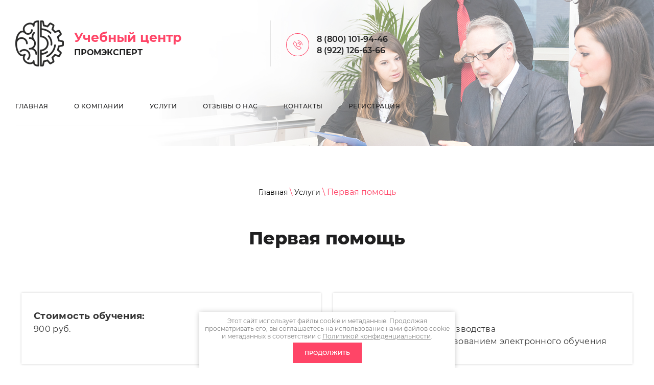

--- FILE ---
content_type: text/html; charset=utf-8
request_url: https://promekspert66.ru/pervaya-pomoshch
body_size: 8649
content:
 <!doctype html>
 
<html lang="ru">
	 
	<head>
		 
		<meta charset="utf-8">
		 
		<meta name="robots" content="all"/>
		 <title>Первая помощь</title> 
		<meta name="description" content="Первая помощь">
		 
		<meta name="keywords" content="Первая помощь">
		 
		<meta name="SKYPE_TOOLBAR" content="SKYPE_TOOLBAR_PARSER_COMPATIBLE">
		<meta name="viewport" content="width=device-width, height=device-height, initial-scale=1.0, maximum-scale=1.0, user-scalable=no">
		 
		<meta name="msapplication-tap-highlight" content="no"/>
		 
		<meta name="format-detection" content="telephone=no">
		 
		<meta http-equiv="x-rim-auto-match" content="none">
		  
		<link rel="stylesheet" href="/g/css/styles_articles_tpl.css">
		 
		<link rel="stylesheet" href="/t/v559/images/css/styles.css">
		 
		<link rel="stylesheet" href="/t/v559/images/css/designblock.scss.css">
		 
		<link rel="stylesheet" href="/t/v559/images/css/s3_styles.scss.css">
		 
		<script src="/g/libs/jquery/1.10.2/jquery.min.js"></script>
		 
		<script src="/g/s3/misc/adaptiveimage/1.0.0/adaptiveimage.js"></script>
		 <link rel="stylesheet" href="/g/libs/lightgallery-proxy-to-hs/lightgallery.proxy.to.hs.min.css" media="all" async>
<script src="/g/libs/lightgallery-proxy-to-hs/lightgallery.proxy.to.hs.stub.min.js"></script>
<script src="/g/libs/lightgallery-proxy-to-hs/lightgallery.proxy.to.hs.js" async></script>

<!-- 46b9544ffa2e5e73c3c971fe2ede35a5 -->
<script type='text/javascript' src='/shared/s3/js/lang/ru.js'></script>
<script type='text/javascript' src='/shared/s3/js/common.min.js'></script>
<link rel='stylesheet' type='text/css' href='/shared/s3/css/calendar.css' /><link rel="icon" href="/favicon.png" type="image/png">
	<link rel="apple-touch-icon" href="/thumb/2/LWXycLAsrYVHUeczKuvz_w/r/favicon.png">
	<link rel="apple-touch-icon" sizes="57x57" href="/thumb/2/cSiQoKjZkTMIo0ziQoXd3Q/57c57/favicon.png">
	<link rel="apple-touch-icon" sizes="60x60" href="/thumb/2/ADHYAP_QOPaTX7kCwZk1yQ/60c60/favicon.png">
	<link rel="apple-touch-icon" sizes="72x72" href="/thumb/2/NUeGOwT7ccqi0vKCk5c7CQ/72c72/favicon.png">
	<link rel="apple-touch-icon" sizes="76x76" href="/thumb/2/hXphuvuCGMlCNmPwtBK8JQ/76c76/favicon.png">
	<link rel="apple-touch-icon" sizes="114x114" href="/thumb/2/eu_DCr8HaH-4Fl9Q5T1Yug/114c114/favicon.png">
	<link rel="apple-touch-icon" sizes="120x120" href="/thumb/2/3MmgBXK7FEpfGfzqoDIQig/120c120/favicon.png">
	<link rel="apple-touch-icon" sizes="144x144" href="/thumb/2/j9LDtrtN_JRbLahuwp6tEA/144c144/favicon.png">
	<link rel="apple-touch-icon" sizes="152x152" href="/thumb/2/hJpSN6oEQd3e9064W7B_Jg/152c152/favicon.png">
	<link rel="apple-touch-icon" sizes="180x180" href="/thumb/2/f_vyPxiafrQ-f6zkloMaLQ/180c180/favicon.png">
	
	<meta name="msapplication-TileImage" content="/thumb/2/bmMZwZpxmRExzY98ed18Wg/c/favicon.png">
	<meta name="msapplication-square70x70logo" content="/thumb/2/u4ZCgXlIt0M0m6gZuZtRyQ/70c70/favicon.png">
	<meta name="msapplication-square150x150logo" content="/thumb/2/foNNC3kvbPYBac4AKEENng/150c150/favicon.png">
	<meta name="msapplication-wide310x150logo" content="/thumb/2/4xXaTyEaqfQGm4mLgRUUfg/310c150/favicon.png">
	<meta name="msapplication-square310x310logo" content="/thumb/2/rmdEXcb0zBLSx3J7TTuAiw/310c310/favicon.png">

<!--s3_require-->
<script type="text/javascript" src="/g/s3/lp/js/lp.core.content.js"></script>
<script type="text/javascript" src="/g/s3/lp/js/calendar.gen.lp_content.js"></script>
<link rel="stylesheet" href="/g/s3/lp/lpc.v3/css/block_1668461.css" type="text/css"/>
<link rel="stylesheet" href="/g/s3/lp/lp.v3/plugins/lightgallery/ligntgallery.min.css" type="text/css"/>
<script type="text/javascript" src="/g/libs/lightgallery/v1.6.8/lightgallery.min.js"></script>
<link rel="stylesheet" href="/g/s3/lp/lpc.v3/css/block_97251.css" type="text/css"/>
<link rel="stylesheet" href="/g/s3/lp/lpc.v3/css/block_86451.css" type="text/css"/>
<!--/s3_require-->

		<script src="https://api-maps.yandex.ru/2.1/?lang=ru_RU" type="text/javascript"></script>
		  
		<script type="text/javascript" src="/t/v559/images/js/main.js"></script>
		  
		<!--[if lt IE 10]> <script src="/g/libs/ie9-svg-gradient/0.0.1/ie9-svg-gradient.min.js"></script> <script src="/g/libs/jquery-placeholder/2.0.7/jquery.placeholder.min.js"></script> <script src="/g/libs/jquery-textshadow/0.0.1/jquery.textshadow.min.js"></script> <script src="/g/s3/misc/ie/0.0.1/ie.js"></script> <![endif]-->
		<!--[if lt IE 9]> <script src="/g/libs/html5shiv/html5.js"></script> <![endif]-->
		  
		 
	</head>
	 
	<body>
		 
		<div class="wrapper editorElement layer-type-wrapper" >
						  <div class="side-panel side-panel-61 widget-type-side_panel editorElement layer-type-widget widget-33" data-layers="['widget-7':['tablet-landscape':'inSide','tablet-portrait':'inSide','mobile-landscape':'inSide','mobile-portrait':'inSide']]" data-phantom="0" data-position="right">
	<div class="side-panel-top">
		<div class="side-panel-button">
			<span class="side-panel-button-icon">
				<span class="side-panel-button-icon-line"></span>
				<span class="side-panel-button-icon-line"></span>
				<span class="side-panel-button-icon-line"></span>
			</span>
		</div>
		<div class="side-panel-top-inner" ></div>
	</div>
	<div class="side-panel-mask"></div>
	<div class="side-panel-content">
		<div class="side-panel-close"></div>		<div class="side-panel-content-inner"></div>
	</div>
</div>   
			  			<div class="editorElement layer-type-block ui-droppable block-2" >
				<div class="editorElement layer-type-block ui-droppable block-3" >
					<div class="editorElement layer-type-block ui-droppable block-4" >
						<div class="layout column layout_14" >
							<div class="editorElement layer-type-block ui-droppable block-5" >
								<div class="site-name-3 widget-2 widget-type-site_name editorElement layer-type-widget">
									 <a href="http://promekspert66.ru"> 		
									  			
									  			
									 <div class="sn-wrap">  
									<div class="sn-logo">
										 
							
							<img src="/thumb/2/H9PoTjMF7ebsJdCZsHBBGw/r90/d/9.png" alt="" title="">
										 
									</div>
									   
									<div class="sn-text">
										<div class="align-elem">
											Учебный центр
										</div>
										<div class="site-slogan  widget-3 widget-type-site_slogan editorElement layer-type-widget">
							 
							<div class="align-elem">
								ПРОМЭКСПЕРТ
							</div>
							 
						</div>
									</div>
									  
								</div>
								 </a> 
						</div>
						
					</div>
				</div>
				<div class="layout column layout_15" >
					<div class="editorElement layer-type-block ui-droppable block-6" >
						  	<div class="phones-7 widget-6 phones-block contacts-block widget-type-contacts_phone editorElement layer-type-widget">
		<div class="inner">
			<label class="cell-icon" for="tg-phones-7">
				<div class="icon"></div>
			</label>
			<input id="tg-phones-7" class="tgl-but" type="checkbox">
			<div class="block-body-drop">
				<div class="cell-text">
					<div class="title"><div class="align-elem">Телефон:</div></div>
					<div class="text_body">
						<div class="align-elem">
															<div><a href="tel:88001019446">8 (800) 101-94-46</a></div><div><a href="tel:89221266366">8 (922) 126-63-66</a></div>													</div>
					</div>
				</div>
			</div>
		</div>
	</div>
  
					</div>
				</div>
			</div>
			<div class="editorElement layer-type-block ui-droppable block-7" >
				<div class="widget-7 horizontal menu-8 wm-widget-menu widget-type-menu_horizontal editorElement layer-type-widget" data-screen-button="more" data-responsive-tl="button" data-responsive-tp="button" data-responsive-ml="columned" data-more-text="..." data-child-icons="0">
					 
					<div class="menu-button">
						Меню
					</div>
					 
					<div class="menu-scroll">
						   <ul><li class="menu-item"><a href="/" ><span class="menu-item-text">Главная</span></a></li><li class="menu-item"><a href="/o-kompanii" ><span class="menu-item-text">О компании</span></a></li><li class="opened menu-item"><a href="/uslugi" ><span class="menu-item-text">Услуги</span></a><ul class="level-2"><li><a href="/pozharno-tehnicheskij-minimum" >Пожарно-технический минимум</a></li><li class="opened active"><a href="/pervaya-pomoshch" >Первая помощь</a></li><li><a href="/go-i-chs" >ГО и ЧС</a></li><li><a href="/raboty-na-vysote" >Работы на высоте</a></li><li><a href="/ohrana-truda" >Охрана труда</a></li></ul></li><li class="menu-item"><a href="/otzyvy-o-nas" ><span class="menu-item-text">Отзывы о нас</span></a></li><li class="menu-item"><a href="/kontakty" ><span class="menu-item-text">Контакты</span></a></li><li class="menu-item"><a href="/user" ><span class="menu-item-text">Регистрация</span></a></li></ul> 
					</div>
					 
				</div>
			</div>
		</div>
	</div>
	<div class="editorElement layer-type-block ui-droppable block-42" >
		<div class="editorElement layer-type-block ui-droppable block-43" >
			 
<div class="widget-50 path widget-type-path editorElement layer-type-widget" data-url="/pervaya-pomoshch"><a href="/">Главная</a> \ <a href="/uslugi">Услуги</a> \ Первая помощь</div> 
			<h1 class="h1 widget-51 widget-type-h1 editorElement layer-type-widget">
				Первая помощь
			</h1>
			<article class="content-85 content widget-52 widget-type-content editorElement layer-type-widget">				
			<link rel="stylesheet" href="/g/s3/css/submenu.css">
	<div class="lpc-content-wrapper"><script>var mapKeys = {google: "",yandex: ""};</script><!-- LP requires --><link rel="stylesheet" href="/g/s3/lp/lp.v3/fonts/fonts.css" type="text/css"/><link rel="stylesheet" href="/g/s3/lp/lpc.v3/css/styles.css" type="text/css"/><script src="/g/s3/lp/lpc.v3/js/main.js"></script><div id="lpc-styles-container"></div><link type="text/css" rel="stylesheet" href="/t/css/__landing_page_4686305.css?rnd=1644454254"><!-- LP requires --><script>s3LP.page_blocking = false;s3LP.templateID = 2661;</script><script>$(window).on("load", function(){s3LP.init({"is_cms":false});});</script><div class="decor-wrap"><div class="lpc-prods-4 lpc-block _duo" id="_lp_block_22125705" data-block-layout="86451" data-elem-type="block" data-media-source="mobile"><div class="lp-block-bg"><div class="lp-block-bg__video _lp-video"></div><div class="lp-block-overlay"></div></div><div class="lpc-wrap lpc-prods-4__wrap"><div class="lpc-row lpc-prods-4__title-wrap"></div><div class="lpc-row lpc-prods-4__items"><div class="lpc-col-6-lg lpc-col-3-ml lpc-col-4-sm lpc-prods-4__item"><div class="lpc-prods-4__item-content lpc-light-mode-block" data-elem-type="card_container" data-lp-selector=".lpc-prods-4__item-content"><div class="lpc-prods-4__item-title lp-header-title-5" data-elem-type="text" data-lp-selector=".lpc-prods-4__item-title" data-path="list.0.title">Стоимость обучения:</div><div class="lpc-prods-4__item-price"><div class="lpc-prods-4__item-new-price lp-header-title-5 _not_neighboring_element" data-elem-type="text" data-lp-selector=".lpc-prods-4__item-new-price" data-path="list.0.price">900 руб.<div><br></div></div></div><div class="lpc-prods-4__item-buttons">					
	
						
	
	</div></div></div><div class="lpc-col-6-lg lpc-col-3-ml lpc-col-4-sm lpc-prods-4__item"><div class="lpc-prods-4__item-content lpc-light-mode-block" data-elem-type="card_container" data-lp-selector=".lpc-prods-4__item-content"><div class="lpc-prods-4__item-title lp-header-title-5" data-elem-type="text" data-lp-selector=".lpc-prods-4__item-title" data-path="list.1.title">Форма обучения:​​​​​​​</div><div class="lpc-prods-4__item-price"><div class="lpc-prods-4__item-new-price lp-header-title-5 _not_neighboring_element" data-elem-type="text" data-lp-selector=".lpc-prods-4__item-new-price" data-path="list.1.price">Очно, с отрывом от производства<br />
Дистанционно, с использованием электронного обучения</div></div><div class="lpc-prods-4__item-buttons">					
	
						
	
	</div></div></div><div class="lpc-col-6-lg lpc-col-3-ml lpc-col-4-sm lpc-prods-4__item"><div class="lpc-prods-4__item-content lpc-light-mode-block" data-elem-type="card_container" data-lp-selector=".lpc-prods-4__item-content"><div class="lpc-prods-4__item-title lp-header-title-5" data-elem-type="text" data-lp-selector=".lpc-prods-4__item-title" data-path="list.2.title">Продолжительность курса:</div><div class="lpc-prods-4__item-price"><div class="lpc-prods-4__item-new-price lp-header-title-5 _not_neighboring_element" data-elem-type="text" data-lp-selector=".lpc-prods-4__item-new-price" data-path="list.2.price">Обучение оказания первой помощи пострадавшим на производстве&nbsp;&ndash; 16 часов</div></div><div class="lpc-prods-4__item-buttons">					
	
						
	
	</div></div></div><div class="lpc-col-6-lg lpc-col-3-ml lpc-col-4-sm lpc-prods-4__item"><div class="lpc-prods-4__item-content lpc-light-mode-block" data-elem-type="card_container" data-lp-selector=".lpc-prods-4__item-content"><div class="lpc-prods-4__item-title lp-header-title-5" data-elem-type="text" data-lp-selector=".lpc-prods-4__item-title" data-path="list.3.title">Итоговые документы:</div><div class="lpc-prods-4__item-price"><div class="lpc-prods-4__item-new-price lp-header-title-5 _not_neighboring_element" data-elem-type="text" data-lp-selector=".lpc-prods-4__item-new-price" data-path="list.3.price">Удостоверение&nbsp;о повышении квалификации<div><br></div></div></div><div class="lpc-prods-4__item-buttons">					
	
						
	
	</div></div></div><div class="lpc-col-6-lg lpc-col-3-ml lpc-col-4-sm lpc-prods-4__item"><div class="lpc-prods-4__item-content lpc-light-mode-block" data-elem-type="card_container" data-lp-selector=".lpc-prods-4__item-content"><div class="lpc-prods-4__item-title lp-header-title-5" data-elem-type="text" data-lp-selector=".lpc-prods-4__item-title" data-path="list.4.title">Необходимые документы для зачисления в группу:</div><div class="lpc-prods-4__item-price"><div class="lpc-prods-4__item-new-price lp-header-title-5 _not_neighboring_element" data-elem-type="text" data-lp-selector=".lpc-prods-4__item-new-price" data-path="list.4.price">Для Частных лиц:
<ul>
	<li>Паспорт</li>
</ul>
Для Юридических лиц:

<ul>
	<li>Заявка</li>
	<li>Реквизиты</li>
</ul></div></div><div class="lpc-prods-4__item-buttons">					
	
						
	
	</div></div></div></div></div></div>
<div class="lpc-text-9 lpc-block _center" id="_lp_block_22125305" data-block-layout="97251" data-media-source="mobile" data-elem-type="block"><div class="lp-block-bg _not_fill"><div class="lp-block-bg__video _lp-video"></div><div class="lp-block-overlay"></div></div><div class="lpc-row lpc-text-9__wrap"><div class="lpc-col-8-lg lpc-text-5__main"><div class="lpc-text-9__title lp-header-title-2" data-elem-type="header" data-lp-selector=".lpc-text-9__title" data-path="title">Подробнее об обучении<br></div><div class="lp-header-text-2 lpc-text-9__text" data-elem-type="text" data-lp-selector=".lpc-text-9__text" data-path="text"><p>Иметь навыки оказания первой медицинской помощи полезно все людям без исключения, но для представителей определенных профессий такие знания &ndash; обязательны. К ним относятся:</p>

<ul>
	<li>спасатели и пожарные;</li>
	<li>сотрудники силовых ведомств, в том числе полиции и ГИБДД;</li>
	<li>сотрудники производственных предприятий (шахтеры, строители, электрики и т.д.), включая руководителя организации;</li>
	<li>педагоги, работающие в дошкольных, школьных и других учреждениях;</li>
	<li>водители;</li>
	<li>социальные работники.</li>
</ul>

<p>Все перечисленные категории лиц должны проходить соответствующее обучение ежегодно, а также в течение месяца после вступления в должность. Многие организации имеют право самостоятельно проводить курсы первой помощи по предварительно разработанной программе.</p>

<div><strong>ЗАКОНОДАТЕЛЬНАЯ БАЗА ПО ПЕРВОЙ ПОМОЩИ</strong></div>

<p>Мы разрабатываем программы с учетом основных законов, которые регулируют правила оказания первой помощи. В их числе ФЗ &laquo;Об основах охраны здоровья граждан в Российской Федерации&raquo; с приложениями. Этот закон:</p>

<ul>
	<li>дает определение доврачебной помощи;</li>
	<li>устанавливает перечень состояний, при которых она должна оказываться;</li>
</ul>

<ul>
	<li>предлагает перечень мероприятий, которые следует проводить до приезда медиков;</li>
	<li>демонстрирует примеры программ для курсов первой помощи.</li>
</ul>

<p>Помимо данного ФЗ № 323 мы учитываем нормы Трудового кодекса РФ, ряд министерских приказов, отраслевые нормативы.</p>

<p><strong>В результате наши студенты на курсах первой помощи получают исчерпывающую современную информацию и практические навыки, которые помогают:</strong></p>

<ul>
	<li>оценить обстановку и создать безопасные условия для пострадавшего;</li>
	<li>определить наличие сознания;</li>
	<li>восстановить проходимость дыхательных путей;</li>
	<li>провести сердечно-легочную реанимацию;</li>
	<li>провести тщательный осмотр, остановить наружное кровотечение;</li>
	<li>правильно действовать в случае отравления, термических травм, ушибов, переломов и т.д.</li>
</ul>

<p>На курсах первой помощи студентов знакомят с правилами транспортировки пострадавших, рассказывают о правилах личной гигиены, иммобилизации, учат оказанию первой психологической помощи, самопомощи, рассматривают специфику детских травм.</p></div></div></div></div></div></div>	


</article>
		</div>
	</div>
	<div class="widget-49 map-80 widget-type-map editorElement layer-type-widget" data-controls="searchControl" id="widgetMap80" data-center="52.73807742739386,59.41072825390622" data-zoom="4" data-type="yandex#map">
		  
	</div>
	<div class="editorElement layer-type-block ui-droppable block-35" >
		<div class="editorElement layer-type-block ui-droppable block-36" >
			<div class="editorElement layer-type-block ui-droppable block-37" >
				<div class="widget-41 horizontal menu-68 wm-widget-menu widget-type-menu_horizontal editorElement layer-type-widget" data-screen-button="none" data-responsive-tl="button" data-responsive-tp="button" data-responsive-ml="columned" data-more-text="..." data-child-icons="0">
					 
					<div class="menu-button">
						Меню
					</div>
					 
					<div class="menu-scroll">
						   <ul><li class="menu-item"><a href="/" ><span class="menu-item-text">Главная</span></a></li><li class="menu-item"><a href="/o-kompanii" ><span class="menu-item-text">О компании</span></a></li><li class="opened menu-item"><a href="/uslugi" ><span class="menu-item-text">Услуги</span></a></li><li class="menu-item"><a href="/otzyvy-o-nas" ><span class="menu-item-text">Отзывы о нас</span></a></li><li class="menu-item"><a href="/kontakty" ><span class="menu-item-text">Контакты</span></a></li><li class="menu-item"><a href="/user" ><span class="menu-item-text">Регистрация</span></a></li></ul> 
					</div>
					 
				</div>
			</div>
			<div class="editorElement layer-type-block ui-droppable block-38" >
				<div class="layout column layout_70" >
					  	<div class="phones-70 widget-42 phones-block contacts-block widget-type-contacts_phone editorElement layer-type-widget">
		<div class="inner">
			<label class="cell-icon" for="tg-phones-70">
				<div class="icon"></div>
			</label>
			<input id="tg-phones-70" class="tgl-but" type="checkbox">
			<div class="block-body-drop">
				<div class="cell-text">
					<div class="title"><div class="align-elem">Телефон:</div></div>
					<div class="text_body">
						<div class="align-elem">
															<div><a href="tel:88001019446">8 (800) 101-94-46</a></div><div><a href="tel:89221266366">8 (922) 126-63-66</a></div>													</div>
					</div>
				</div>
			</div>
		</div>
	</div>
  
				</div>
				<div class="layout column layout_71" >
					<div class="editorElement layer-type-block ui-droppable block-39" >
						      <div class="address-72 widget-43 address-block contacts-block widget-type-contacts_address editorElement layer-type-widget">
        <div class="inner">
            <label class="cell-icon" for="tg72">
                <div class="icon"></div>
            </label>
            <input id="tg72" class="tgl-but" type="checkbox">
            <div class="block-body-drop">
                <div class="cell-text">
                    <div class="title"><div class="align-elem">Адрес:</div></div>
                    <div class="text_body">
                        <div class="align-elem">620014, Свердловская область, г. Екатеринбург, улица Малышева, 36. офис 411/1</div>
                    </div>
                </div>
            </div>
        </div>
    </div>
  
					</div>
				</div>
				<div class="layout column layout_73" >
					  	<div class="email-73 widget-44 email-block contacts-block widget-type-contacts_email editorElement layer-type-widget">
		<div class="inner">
			<label class="cell-icon" for="tg-email-73">
				<div class="icon"></div>
			</label>
			<input id="tg-email-73" class="tgl-but" type="checkbox">
			<div class="block-body-drop">
				<div class="cell-text">
					<div class="title"><div class="align-elem">Email:</div></div>
					<div class="text_body">
						<div class="align-elem"><a href="mailto:info@promekspertekb.ru">info@promekspertekb.ru</a></div>
					</div>
				</div>
			</div>
		</div>
	</div>
  
				</div>
			</div>
			<div class="editorElement layer-type-block ui-droppable block-40" >
				              <div class="up-75 widget-45 up_button widget-type-button_up editorElement layer-type-widget" data-speed="900">
			<div class="icon"></div>
		</div>          
				<div class="editorElement layer-type-block ui-droppable block-41" >
					<div class="layout column layout_77" >
						<div class="site-copyright widget-46 widget-type-site_copyright editorElement layer-type-widget">
							 
						<div class="align-elem">
         Copyright &copy; 2021 - 2022 
    <br><a class="privacy_policy" href="/politika-konfidencialnosti">Политика конфиденциальности</a>
   </div>

							 
						</div>
					</div>
					<div class="layout column layout_78" >
						<div class="site-counters widget-47 widget-type-site_counters editorElement layer-type-widget">
							 <!--LiveInternet counter--><a href="https://www.liveinternet.ru/click"
target="_blank"><img id="licnt2F1E" width="88" height="31" style="border:0" 
title="LiveInternet: показано число просмотров за 24 часа, посетителей за 24 часа и за сегодня"
src="[data-uri]"
alt=""/></a><script>(function(d,s){d.getElementById("licnt2F1E").src=
"https://counter.yadro.ru/hit?t11.1;r"+escape(d.referrer)+
((typeof(s)=="undefined")?"":";s"+s.width+"*"+s.height+"*"+
(s.colorDepth?s.colorDepth:s.pixelDepth))+";u"+escape(d.URL)+
";h"+escape(d.title.substring(0,150))+";"+Math.random()})
(document,screen)</script><!--/LiveInternet-->
<!--__INFO2025-11-10 00:50:59INFO__-->
 
						</div>
					</div>
					<div class="layout column layout_79" >
						  <div class="mega-copyright widget-48  widget-type-mega_copyright editorElement layer-type-widget"><span style='font-size:14px;' class='copyright'><!--noindex--><span style="text-decoration:underline; cursor: pointer;" onclick="javascript:window.open('https://megagr'+'oup.ru/?utm_referrer='+location.hostname)" class="copyright">Создание сайта</span> Мегагрупп<!--/noindex--></span></div>  
					</div>
				</div>
			</div>
		</div>
	</div>
</div>
<link rel="stylesheet" href="/t/v559/images/css/ors_privacy.scss.css">
<script src="/t/v559/images/js/ors_privacy.js"></script>

<div class="cookies-warning cookies-block-js">
	<div class="cookies-warning__body">
		Этот сайт использует файлы cookie и метаданные. 
Продолжая просматривать его, вы соглашаетесь на использование нами файлов cookie и метаданных в соответствии 
с <a target="_blank" href="/politika-konfidencialnosti">Политикой конфиденциальности</a>. <br>
		<div class="cookies-warning__close gr-button-5 cookies-close-js">
			Продолжить
		</div>
	</div>
</div>
<!-- assets.bottom -->
<!-- </noscript></script></style> -->
<script src="/my/s3/js/site.min.js?1761899537" type="text/javascript" ></script>
<script src="/my/s3/js/site/defender.min.js?1761899537" type="text/javascript" ></script>
<script src="https://cp.onicon.ru/loader/6204fadcb887eeb1218b457c.js" type="text/javascript" data-auto async></script>
<script type="text/javascript" >/*<![CDATA[*/
var megacounter_key="29c3fc405a772ec17e04424a5fae20bb";
(function(d){
    var s = d.createElement("script");
    s.src = "//counter.megagroup.ru/loader.js?"+new Date().getTime();
    s.async = true;
    d.getElementsByTagName("head")[0].appendChild(s);
})(document);
/*]]>*/</script>
<script type="text/javascript" >/*<![CDATA[*/
$ite.start({"sid":3383614,"vid":3413363,"aid":3792443,"stid":4,"cp":21,"active":true,"domain":"promekspert66.ru","lang":"ru","trusted":false,"debug":false,"captcha":3,"onetap":[{"provider":"vkontakte","provider_id":"51961971","code_verifier":"RMjz1m5xNzRZllEQETNZWM2WMBkYjjFGjGMmEFWMNUN"}]});
/*]]>*/</script>
<!-- /assets.bottom -->
</body>
 
</html>

--- FILE ---
content_type: text/css
request_url: https://promekspert66.ru/t/v559/images/css/styles.css
body_size: 18504
content:
@import "fonts.css";
html{font-family:sans-serif;-ms-text-size-adjust:100%;-webkit-text-size-adjust:100%;}body{margin:0;background: #fff;-webkit-font-smoothing:antialiased;-moz-osx-font-smoothing:grayscale;}body::before{content:""; height: 1px; display: block; margin-top: -1px;}article,aside,details,figcaption,figure,footer,header,hgroup,main,menu,nav,section,summary{display:block}audio,canvas,progress,video{display:inline-block;vertical-align:baseline}audio:not([controls]){display:none;height:0}[hidden],template{display:none}a{background-color:transparent;color:inherit;}a:active,a:hover{outline:0}abbr[title]{border-bottom:1px dotted}b,strong{font-weight:bold}dfn{font-style:italic}h1{margin: 0; font-size: inherit; font-weight: inherit;}mark{background:#ff0;color:#000}small{font-size:80%}sub,sup{font-size:75%;line-height:0;position:relative;vertical-align:baseline}sup{top:-0.5em}sub{bottom:-0.25em}img{border:0}svg:not(:root){overflow:hidden}figure{margin:1em 40px}hr{box-sizing:content-box;height:0}pre{overflow:auto}code,kbd,pre,samp{font-family:monospace,monospace;font-size:1em}button,input,optgroup,select,textarea{color:#000;font:inherit;margin:0}button{overflow:visible}button,select{text-transform:none}button,html input[type="button"],input[type="reset"],input[type="submit"]{-webkit-appearance:button;cursor:pointer}button[disabled],html input[disabled]{cursor:default}button::-moz-focus-inner,input::-moz-focus-inner{border:0;padding:0}input{line-height:normal}input[type="checkbox"],input[type="radio"]{box-sizing:border-box;padding:0}input[type="number"]::-webkit-inner-spin-button,input[type="number"]::-webkit-outer-spin-button{height:auto}input[type="search"]{-webkit-appearance:textfield;box-sizing:content-box}input[type="search"]::-webkit-search-cancel-button,input[type="search"]::-webkit-search-decoration{-webkit-appearance:none}fieldset{border:1px solid silver;margin:0 2px;padding:.35em .625em .75em}legend{border:0;padding:0}textarea{overflow:auto}optgroup{font-weight:bold}table{border-collapse:collapse;border-spacing:0}
body.noscroll {overflow: hidden !important;}
.removed, .hidden { display: none !important;}
.editorElement, .layout {
	box-sizing: border-box;
	padding-top: .02px;
	padding-bottom: .02px;
}
.editorElement { word-wrap: break-word; overflow-wrap: break-word;}
.vertical-middle {white-space: nowrap;}
.vertical-middle>* {white-space: normal;display: inline-block;vertical-align: middle;}
.vertical-middle::after {height: 100%;width: 0;display: inline-block;vertical-align: middle;content: "";}
.wrapper {margin: 0 auto;height: auto !important;height: 100%;min-height: 100%;min-height: 100vh;overflow: hidden;max-width: 100%;}
.wrapper > * { max-width: 100%; }
.editorElement .removed+.delimiter, .editorElement .delimiter:first-child {display: none;}
.wm-input-default {border: none; background: none; padding: 0;}
/* tooltip */
@keyframes show_hide {
	0% { left:85%; opacity: 0; width: auto; height: auto; padding: 5px 10px; font-size: 12px;}
	20% { left: 100%; opacity: 1; width: auto; height: auto; padding: 5px 10px; font-size: 12px;}
	100% { left: 100%; opacity: 1; width: auto; height: auto; padding: 5px 10px; font-size: 12px;}
}
@keyframes show_hide_after {
	0% {width: 5px; height: 5px;}
	100% {width: 5px; height: 5px;}
}
/* tooltip for horizontal */
@keyframes horizontal_show_hide {
	0% { top:95%; opacity: 0; width: 100%; height: auto; padding: 5px 10px; font-size: 12px;}
	20% { top: 100%; opacity: 1; width: 100%; height: auto; padding: 5px 10px; font-size: 12px;}
	100% { top: 100%; opacity: 1; width: 100%; height: auto; padding: 5px 10px; font-size: 12px;}
}
.wm-tooltip {display: none;position: absolute;z-index:100;top: 100%;left: 0;background: #FBFDDD;color: #CA3841;padding: 5px 10px;border-radius: 3px;box-shadow: 1px 2px 3px rgba(0,0,0,.3); white-space: normal; box-sizing: border-box;}
.wm-tooltip::after {content: "";font-size: 0;background: inherit;width: 5px;height: 5px;position: absolute;top: 0;left: 50%;margin: -2px 0 0;box-shadow: 0 1px 0 rgba(0,0,0,.1), 0 2px 0 rgba(0,0,0,.1);transform: rotate(45deg);}
.error .wm-tooltip {display: block;padding: 0;font-size: 0;animation: horizontal_show_hide 4s;}
.error .wm-tooltip::after {left:50%; top:0; margin: -2px 0 0; box-shadow: 0 -1px 0 rgba(0,0,0,.1), 0 -2px 0 rgba(0,0,0,.1); width: 0;height: 0;animation: show_hide_after 4s;}
.horizontal_mode .wm-tooltip {top: 100%; left: 0; width: 100%; white-space: normal; margin: 5px 0 0; text-align: center;}
.horizontal_mode .wm-tooltip::after {left: 50%; top: 0; margin: -2px 0 0; box-shadow: 0 -1px 0 rgba(0,0,0,.1), 0 -2px 0 rgba(0,0,0,.1);}
.error .horizontal_mode .wm-tooltip, .horizontal_mode .error .wm-tooltip {animation: horizontal_show_hide 4s;}
@media all and (max-width: 960px) {
	.wm-tooltip {top: 100%; left: 0; width: 100%; white-space: normal; margin: 5px 0 0; text-align: center;}
	.wm-tooltip::after {left: 50%; top: 0; margin: -2px 0 0; box-shadow: 0 -1px 0 rgba(0,0,0,.1), 0 -2px 0 rgba(0,0,0,.1);}
	.error .wm-tooltip {animation: horizontal_show_hide 4s;}
}
table.table0 td, table.table1 td, table.table2 td, table.table2 th {
	padding:5px;
	border:1px solid #dedede;
	vertical-align:top;
}
table.table0 td { border:none; }
table.table2 th {
	padding:8px 5px;
	background:#eb3c3c;
	border:1px solid #dedede;
	font-weight:normal;
	text-align:left;
	color:#fff;
}
.for-mobile-view { overflow: auto; }
.side-panel,
.side-panel-button,
.side-panel-mask,
.side-panel-content { display: none;}

.align-elem{
	flex-grow:1;
	max-width:100%;
}

html.mobile div{
	background-attachment: scroll;
}

.ui-datepicker {font-size: 14px !important; z-index: 999999 !important;}
.wm-video {position: absolute; z-index: 0; top: 0; left: 0; right: 0; bottom: 0; overflow: hidden; width: 100%; height: 100%;}
.wm-video video {max-width: 100%; min-width: 100%; min-height: 100%; position: absolute; top: 50%; left: 50%; transform: translate(-50%, -50%);}
.wm-video.vertical video {max-width: none; max-height: 100%;}
body { border: none; background: #ffffff; -webkit-border-radius: none; -moz-border-radius: none; border-radius: none;}
.wrapper { border: none; position: relative; font-family: Montserrat, sans-serif; color: #000000; font-style: normal; line-height: 1.2; letter-spacing: 0; text-transform: none; text-decoration: none; font-size: 12px; display: block; -webkit-flex-direction: column; -moz-flex-direction: column; flex-direction: column; background: linear-gradient(#fafafa, #fafafa); -webkit-border-radius: none; -moz-border-radius: none; border-radius: none;}
.block-2 { margin: 0; border: none; position: relative; top: 0; left: 0; width: auto; min-height: 0; background: linear-gradient(rgba(255,255,255,0.4), rgba(255,255,255,0.4)), url("../images/bg.jpg?1579256580356") left 50% top 50% / cover no-repeat; max-width: 100%; z-index: 4; text-align: left; display: block; -webkit-flex-direction: column; -moz-flex-direction: column; flex-direction: column; text-decoration: none; right: 0; padding-left: 30px; padding-right: 30px; -webkit-border-radius: none; -moz-border-radius: none; border-radius: none; padding-bottom: 40px;}
.block-3 { margin: 0 auto; position: relative; top: 0; left: 0; width: 1400px; min-height: 0; max-width: 100%; z-index: 1; display: block; -webkit-flex-direction: column; -moz-flex-direction: column; flex-direction: column; text-decoration: none; -webkit-justify-content: normal; -moz-justify-content: normal; justify-content: normal;}
.block-4 .layout_14 { display: -webkit-flex; display: flex; -webkit-flex-direction: column; -moz-flex-direction: column; flex-direction: column;}
.block-4 .layout_15 { -webkit-flex: 1 0 0px; -moz-flex: 1 0 0px; flex: 1 0 0px; display: -webkit-flex; display: flex; -webkit-flex-direction: column; -moz-flex-direction: column; flex-direction: column;}
.block-4 { margin: 0; position: relative; top: 0; left: 0; width: auto; min-height: 0; max-width: 100%; z-index: 3; display: -webkit-flex; display: flex; -webkit-flex-direction: row; -moz-flex-direction: row; flex-direction: row; -webkit-justify-content: flex-start; -moz-justify-content: flex-start; justify-content: flex-start; text-decoration: none; right: 0; padding-top: 40px; padding-bottom: 40px;}
.block-5 { margin: 0 30px auto 0; border: none; position: relative; top: 0; left: 0; width: 500px; min-height: 0; z-index: 2; text-align: center; display: block; -webkit-flex-direction: column; -moz-flex-direction: column; flex-direction: column; text-decoration: none; right: 0; padding-right: 30px; -webkit-box-shadow: inset -1px 0px 0px  rgba(0,0,0,0.1); -moz-box-shadow: inset -1px 0px 0px  rgba(0,0,0,0.1); box-shadow: inset -1px 0px 0px  rgba(0,0,0,0.1); -webkit-border-radius: none; -moz-border-radius: none; border-radius: none;}
.widget-2 { margin: 0; position: relative; top: 0; left: 0; z-index: 2; box-sizing: border-box; width: auto; min-height: 0; font-size: 25px; -webkit-justify-content: flex-start; -moz-justify-content: flex-start; justify-content: flex-start; right: 0;}
.site-name-3 .sn-wrap { display: -webkit-flex; display: flex; flex-flow: column nowrap;}
.site-name-3 .sn-logo { box-sizing: border-box; -webkit-flex-shrink: 0; -moz-flex-shrink: 0; flex-shrink: 0; max-width: 100%;}
.site-name-3 img { box-sizing: border-box; display: block; max-width: 100%; border: none;}
.site-name-3 .sn-text { box-sizing: border-box; display: -webkit-flex; display: flex; text-align: left; -webkit-justify-content: flex-start; -moz-justify-content: flex-start; justify-content: flex-start; color: #ff4567; text-decoration: none; font-weight: bold; -webkit-align-items: flex-start; -moz-align-items: flex-start; align-items: flex-start;}
.site-name-3 a { text-decoration: none; outline: none;}
.widget-3 { margin: 5px 0 0; position: relative; top: 0; left: 0; z-index: 1; text-align: left; color: #1f1f20; text-decoration: none; font-size: 16px; box-sizing: border-box; display: -webkit-flex; display: flex; width: auto; -webkit-justify-content: flex-start; -moz-justify-content: flex-start; justify-content: flex-start; right: 0; -webkit-align-items: flex-start; -moz-align-items: flex-start; align-items: flex-start;}
.block-6 { margin: 5px 0 auto; position: relative; top: 0; left: 0; width: auto; min-height: 0; z-index: 1; display: block; -webkit-flex-direction: column; -moz-flex-direction: column; flex-direction: column; -webkit-justify-content: flex-start; -moz-justify-content: flex-start; justify-content: flex-start; right: 0;}
.widget-6 { margin: 0; position: relative; top: 0; left: 0; z-index: 1; text-align: undefined; box-sizing: border-box; width: auto; right: 0;}
.phones-7 p:first-child { margin-top: 0;}
.phones-7 p:last-child { margin-bottom: 0;}
.phones-7 .inner { box-sizing: border-box; position: relative; display: -webkit-flex; display: flex; text-align: left; vertical-align: top; max-width: 100%;}
.phones-7 .cell-icon { box-sizing: border-box; display: -webkit-flex; display: flex; position: relative; z-index: 5; -webkit-flex-shrink: 0; -moz-flex-shrink: 0; flex-shrink: 0;}
.phones-7 .icon { border: none; box-sizing: border-box; height: 16px; width: 45px; background: url("[data-uri]") left 50% top 50% / 18px no-repeat; margin-right: 15px; min-height: 45px; -webkit-box-shadow: inset 0px 0px 0px  1px #ff4567; -moz-box-shadow: inset 0px 0px 0px  1px #ff4567; box-shadow: inset 0px 0px 0px  1px #ff4567; -webkit-border-radius: 250px; -moz-border-radius: 250px; border-radius: 250px;}
.phones-7 .block-body-drop { box-sizing: border-box; -webkit-flex: 1 0 0px; -moz-flex: 1 0 0px; flex: 1 0 0px;}
.phones-7 .cell-text { box-sizing: border-box; display: -webkit-flex; display: flex; -webkit-flex-direction: column; -moz-flex-direction: column; flex-direction: column; -webkit-justify-content: normal; -moz-justify-content: normal; justify-content: normal;}
.phones-7 .title { box-sizing: border-box; display: none;}
.phones-7 .text_body { box-sizing: border-box; display: -webkit-flex; display: flex; -webkit-justify-content: flex-start; -moz-justify-content: flex-start; justify-content: flex-start; color: #1f1f20; line-height: 1.4; text-decoration: none; font-size: 16px; -webkit-align-items: center; -moz-align-items: center; align-items: center; min-height: 45px; font-weight: 600;}
.phones-7 input.tgl-but { box-sizing: border-box; display: none;}
.phones-7 .text_body a { text-decoration: none; color: inherit;}
.phones-7 input.tgl-but:checked + .block-body-drop { display: block;}
.block-7 { margin: 0; border: none; position: relative; top: 0; left: 0; width: auto; min-height: 0; max-width: 100%; z-index: 2; text-align: center; display: block; -webkit-flex-direction: column; -moz-flex-direction: column; flex-direction: column; -webkit-justify-content: center; -moz-justify-content: center; justify-content: center; right: 0; padding-right: 0; -webkit-border-radius: none; -moz-border-radius: none; border-radius: none;}
.widget-7 { margin: 0; border: none; position: relative; top: 0; left: 0; z-index: 2; padding-right: 0; padding-left: 0; box-sizing: border-box; display: -webkit-flex; display: flex; width: auto; -webkit-justify-content: center; -moz-justify-content: center; justify-content: center; right: 0; max-width: 100%; background: url("../images/Line2.svg?1579266088312") left 0px bottom 0px / auto auto no-repeat; -webkit-border-radius: none; -moz-border-radius: none; border-radius: none;}
.menu-8 .menu-scroll > ul ul > li > a .has-child-icon { position: absolute; top: 50%; right: 0; margin-top: -6px; margin-right: 5px; width: 12px; min-height: 12px; background: #000000;}
.menu-8 .menu-button { box-sizing: border-box; display: none; position: absolute; left: 100%; top: 0; width: 50px; min-height: 50px; padding: 10px 15px; background: #333; color: #fff; font-size: 17px;}
.menu-8 .menu-scroll { display: -webkit-flex; display: flex; width: 100%; -webkit-justify-content: inherit; -moz-justify-content: inherit; justify-content: inherit;}
.menu-8 .menu-scroll > ul { padding: 0; margin: 0; list-style: none; box-sizing: border-box; display: -webkit-flex; display: flex; flex-flow: row wrap; width: 100%; -webkit-justify-content: flex-start; -moz-justify-content: flex-start; justify-content: flex-start; -webkit-align-items: flex-start; -moz-align-items: flex-start; align-items: flex-start;}
.menu-8 .menu-scroll > ul > li.home-button > a { padding: 5px 15px; margin: 2px; cursor: pointer; display: -webkit-flex; display: flex; background: url("../images/wm_menu_home.png") left 50% top 50% no-repeat; box-sizing: border-box; text-decoration: none; color: #000; font-size: 0; line-height: 1.4; -webkit-align-items: center; -moz-align-items: center; align-items: center;}
.menu-8 .menu-scroll > ul > li.delimiter { margin: auto 2px; -webkit-border-radius: 10px; -moz-border-radius: 10px; border-radius: 10px; height: 0; width: 10px; min-height: 10px; background: #d6d6d6; box-sizing: border-box;}
.menu-8 .menu-scroll > ul > li.menu-item { padding: 0; margin: 0; display: -webkit-flex; display: flex; -webkit-flex: 0 1 auto; -moz-flex: 0 1 auto; flex: 0 1 auto; box-sizing: border-box; position: relative;}
.menu-8 .menu-scroll > ul ul { padding: 0.02px 0; margin: 0; border: none; position: absolute; top: 100%; left: 0; background: #1f1f20; list-style: none; width: 220px; display: none; z-index: 10; box-sizing: border-box; align-self: auto; -webkit-border-radius: none; -moz-border-radius: none; border-radius: none;}
.menu-8 .menu-scroll > ul ul > li { padding: 0; margin: 0; display: block; position: relative;}
.menu-8 .menu-scroll > ul ul > li > a { padding: 15px 25px; border: none; cursor: pointer; display: block; background: url("../images/Line3.svg") left -11px top 50% / auto auto no-repeat; -webkit-border-radius: none; -moz-border-radius: none; border-radius: none; box-sizing: border-box; text-decoration: none; color: #fff; font-size: 14px; line-height: 1.4; position: relative; text-align: left; font-style: normal; letter-spacing: 0; text-transform: none;}
.menu-8 .menu-scroll > ul ul > li > a:hover, 
.menu-8 .menu-scroll > ul ul > li > a.hover, 
.menu-8 .menu-scroll > ul ul > li > a.active { background: url("[data-uri]") left -11px top 50% / auto auto no-repeat; color: #ff4567;}
.menu-8 .menu-scroll > ul ul > li.delimiter { box-sizing: border-box; margin-top: 3px; margin-bottom: 3px; min-height: 2px; height: auto; width: auto; background: #999999;}
.menu-8 .menu-scroll > ul > li.menu-item ul li.delimiter:first-child { display: none;}
.menu-8 .menu-scroll > ul ul ul { position: absolute; left: 100%; top: 0;}
.menu-8 .menu-scroll > ul > li.menu-item > a { padding: 30px 0; margin: 0 50px 0 0; border: none; cursor: pointer; display: -webkit-flex; display: flex; -webkit-flex-direction: row; -moz-flex-direction: row; flex-direction: row; box-sizing: border-box; text-decoration: none; color: #1f1f20; font-size: 12px; line-height: 1.4; -webkit-align-items: center; -moz-align-items: center; align-items: center; width: 100%; position: relative; -webkit-justify-content: flex-start; -moz-justify-content: flex-start; justify-content: flex-start; text-align: left; font-style: normal; letter-spacing: 0.5px; text-transform: uppercase; align-self: auto; font-weight: 500; -webkit-box-shadow: 0 0 0 transparent; -moz-box-shadow: 0 0 0 transparent; box-shadow: 0 0 0 transparent; -webkit-border-radius: none; -moz-border-radius: none; border-radius: none;}
.menu-8 .menu-scroll > ul > li.menu-item > a:hover, 
.menu-8 .menu-scroll > ul > li.menu-item > a.hover, 
.menu-8 .menu-scroll > ul > li.menu-item > a.active { color: #ff4567; -webkit-box-shadow: inset 0px -1px 0px  #ff4567; -moz-box-shadow: inset 0px -1px 0px  #ff4567; box-shadow: inset 0px -1px 0px  #ff4567;}
.menu-8 .menu-scroll > ul > li.menu-item > a .has-child-icon { border: none; position: absolute; top: 50%; right: 0; margin-top: -6px; margin-right: 5px; width: 12px; min-height: 12px; background: url("[data-uri]") left 50% top 50% / 15px no-repeat; margin-left: 0; -webkit-border-radius: none; -moz-border-radius: none; border-radius: none;}
.menu-8 .menu-scroll > ul > li.menu-item > a .menu-item-image { box-sizing: border-box; display: -webkit-flex; display: flex; -webkit-flex-shrink: 0; -moz-flex-shrink: 0; flex-shrink: 0; margin-right: 5px; font-size: 0; line-height: 0; text-align: center; -webkit-justify-content: center; -moz-justify-content: center; justify-content: center; min-height: 40px; width: 40px; overflow: hidden;}
.menu-8 .menu-scroll > ul > li.menu-item > a .img-convert { margin: auto; box-sizing: border-box; width: 40px; height: 40px; -webkit-justify-content: center; -moz-justify-content: center; justify-content: center; -webkit-align-items: center; -moz-align-items: center; align-items: center; display: -webkit-inline-flex; display: inline-flex; overflow: hidden;}
.menu-8 .menu-scroll > ul > li.menu-item > a img { box-sizing: border-box; max-width: 100%; height: auto; width: auto; vertical-align: middle; border: none; display: -webkit-flex; display: flex;}
.menu-8 .menu-scroll > ul > li.menu-item > a .menu-item-text { box-sizing: border-box; -webkit-flex-grow: 1; -moz-flex-grow: 1; flex-grow: 1;}
.menu-8 .menu-scroll > ul > li.home-button { box-sizing: border-box; display: -webkit-flex; display: flex;}
.menu-8 .menu-scroll > ul > li.more-button { display: -webkit-flex; display: flex; margin-left: auto; position: relative;}
.menu-8 .menu-scroll > ul > li.more-button > a { padding: 5px 10px; margin: 11px 0 0; border: none; cursor: pointer; display: -webkit-flex; display: flex; background: url("[data-uri]") left 50% top 50% / 44px no-repeat #ff4567; box-sizing: border-box; text-decoration: none; color: rgba(255,255,255,0); font-size: 0; line-height: 1.4; -webkit-align-items: center; -moz-align-items: center; align-items: center; -webkit-justify-content: flex-start; -moz-justify-content: flex-start; justify-content: flex-start; font-style: normal; letter-spacing: 1.4px; text-transform: none; width: 52px; min-height: 52px; align-self: auto; text-align: left; -webkit-border-radius: none; -moz-border-radius: none; border-radius: none;}
.menu-8 .menu-scroll > ul > li.more-button > ul { left: auto; right: 0;}
.menu-8 .menu-scroll > ul > li.more-button.disabled { display: none;}
.menu-8 .menu-scroll > ul > li.more-button .menu-item-image { display: none;}
.block-42 { padding: 80px 30px; margin: 0; border: none; position: relative; top: 0; left: 0; width: auto; min-height: 0; background: #ffffff; z-index: 3; text-align: left; display: block; -webkit-flex-direction: column; -moz-flex-direction: column; flex-direction: column; max-width: 100%; -webkit-border-radius: none; -moz-border-radius: none; border-radius: none; font-family: Play, sans-serif; text-decoration: none; right: 0;}
.block-43 { margin: 0 auto; position: relative; top: 0; left: 0; width: 1400px; min-height: 0; z-index: 1; text-align: center; display: block; -webkit-flex-direction: column; -moz-flex-direction: column; flex-direction: column; font-family: Montserrat, sans-serif; text-decoration: none; right: 0; max-width: 100%;}
.widget-50 { margin: 0; position: relative; top: 0; left: 0; z-index: 3; color: #ff4567; text-decoration: none; font-size: 16px; box-sizing: border-box; width: auto; right: 0;}
.path a { box-sizing: border-box; text-align: left; color: #000000; line-height: 1.2; text-decoration: none; font-size: 14px;}
.path-separator { margin: 0 5px; box-sizing: border-box; display: inline-block; width: 12px; min-height: 12px;}
undefined { -webkit-flex-grow: 0; -moz-flex-grow: 0; flex-grow: 0; width: 265;}
.widget-51 { margin: 60px 0 0; position: relative; top: 0; left: 0; z-index: 2; color: #1f1f20; text-transform: uppercase; text-decoration: none; font-size: 35px; box-sizing: border-box; font-weight: 800; width: auto; right: 0;}
h2 { box-sizing: border-box; font-size: 20px; margin-top: 15px; margin-bottom: 15px; font-weight: 800; font-style: normal; font-family: Montserrat, sans-serif; text-align: center; color: #1f1f20;}
h3 { box-sizing: border-box; font-size: 18px; margin-top: 15px; margin-bottom: 15px; font-weight: 800; font-style: normal; font-family: Montserrat, sans-serif; text-align: center; color: #1f1f20;}
h4 { box-sizing: border-box; font-size: 17px; margin-top: 15px; margin-bottom: 15px; font-weight: 800; font-style: normal; font-family: Montserrat, sans-serif; text-align: center; color: #1f1f20;}
h5 { box-sizing: border-box; font-size: 15px; margin-top: 15px; margin-bottom: 15px; font-weight: 800; font-style: normal; font-family: Montserrat, sans-serif; text-align: center; color: #1f1f20;}
h6 { box-sizing: border-box; font-size: 14px; margin-top: 15px; margin-bottom: 15px; font-weight: 800; font-style: normal; font-family: Montserrat, sans-serif; text-align: center; color: #1f1f20;}
.widget-52 { margin: 30px 0 0; position: relative; top: 0; left: 0; z-index: 1; text-align: left; color: rgba(0,0,0,0.6); line-height: 1.6; letter-spacing: 0.5px; text-decoration: none; font-size: 16px; display: block; min-height: 0; width: auto; right: 0;}
.content-preview { width: 200px; height: 100px; background: #ccc;}
.content-85 h2 { box-sizing: border-box; font-size: 20px; margin-top: 15px; margin-bottom: 15px; font-weight: 800; font-style: normal; font-family: Montserrat, sans-serif; text-align: center; color: #1f1f20; line-height: 1.2; letter-spacing: 0; text-transform: uppercase; text-decoration: none;}
.content-85 h3 { box-sizing: border-box; font-size: 18px; margin-top: 15px; margin-bottom: 15px; font-weight: 800; font-style: normal; font-family: Montserrat, sans-serif; text-align: center; color: #1f1f20; line-height: 1.2; letter-spacing: 0; text-transform: uppercase; text-decoration: none;}
.content-85 h4 { box-sizing: border-box; font-size: 17px; margin-top: 15px; margin-bottom: 15px; font-weight: 800; font-style: normal; font-family: Montserrat, sans-serif; text-align: center; color: #1f1f20; line-height: 1.2; letter-spacing: 0; text-transform: uppercase; text-decoration: none;}
.content-85 h5 { box-sizing: border-box; font-size: 15px; margin-top: 15px; margin-bottom: 15px; font-weight: 800; font-style: normal; font-family: Montserrat, sans-serif; text-align: center; color: #1f1f20; line-height: 1.2; letter-spacing: 0; text-transform: uppercase; text-decoration: none;}
.content-85 h6 { box-sizing: border-box; font-size: 14px; margin-top: 15px; margin-bottom: 15px; font-weight: 800; font-style: normal; font-family: Montserrat, sans-serif; text-align: center; color: #1f1f20; line-height: 1.2; letter-spacing: 0; text-transform: uppercase; text-decoration: none;}
.content-85 a { box-sizing: border-box; color: #ff4567; line-height: 1.2; letter-spacing: 0; text-decoration: none; font-size: 16px; font-weight: bold;}
.content-85 .pics-1 { display: -webkit-flex; display: flex; -webkit-justify-content: center; -moz-justify-content: center; justify-content: center; -webkit-align-items: flex-start; -moz-align-items: flex-start; align-items: flex-start; -webkit-flex-wrap: wrap; -moz-flex-wrap: wrap; flex-wrap: wrap;}
.content-85 .img-convert { margin: 5px; box-sizing: border-box; width: 180px; height: 100px; -webkit-justify-content: center; -moz-justify-content: center; justify-content: center; -webkit-align-items: center; -moz-align-items: center; align-items: center; text-align: center; display: -webkit-flex; display: flex; overflow: hidden;}
.content-85 .pics-1 img { margin: 5px; box-sizing: content-box; width: auto; height: auto; max-width: 100%;}
.content-85 .pics-2 img { box-sizing: content-box; width: auto; height: auto; max-width: 100%;}
.content-85 .pics-2 { display: -webkit-flex; display: flex; -webkit-justify-content: center; -moz-justify-content: center; justify-content: center; -webkit-align-items: flex-start; -moz-align-items: flex-start; align-items: flex-start; -webkit-flex-wrap: wrap; -moz-flex-wrap: wrap; flex-wrap: wrap;}
.block-35 { padding: 0.02px 30px 70px; margin: 0; border: none; position: relative; top: 0; left: 0; width: auto; min-height: 0; max-width: 100%; background: linear-gradient(#1f1f20, #1f1f20); z-index: 2; text-align: center; right: 0; -webkit-border-radius: none; -moz-border-radius: none; border-radius: none; display: block; -webkit-flex-direction: column; -moz-flex-direction: column; flex-direction: column; text-decoration: none;}
.block-36 { margin: 0 auto; border: none; position: relative; top: 0; left: 0; width: 1400px; min-height: 0; max-width: 100%; z-index: 1; text-align: left; display: block; -webkit-flex-direction: column; -moz-flex-direction: column; flex-direction: column; text-decoration: none; -webkit-border-radius: none; -moz-border-radius: none; border-radius: none;}
.block-37 { padding: 0.02px 0; margin: -42px 0 0; border: none; position: relative; top: 0; left: 0; width: auto; min-height: 0; background: rgba(255,255,255,0.3); max-width: 100%; z-index: 3; display: block; -webkit-flex-direction: column; -moz-flex-direction: column; flex-direction: column; right: 0; -webkit-border-radius: none; -moz-border-radius: none; border-radius: none;}
.widget-41 { padding: 30px; margin: 0; border: none; position: relative; top: 0; left: 0; z-index: 1; text-align: center; box-sizing: border-box; display: -webkit-flex; display: flex; width: auto; -webkit-justify-content: center; -moz-justify-content: center; justify-content: center; right: 0; background: #ffffff; -webkit-border-radius: none; -moz-border-radius: none; border-radius: none;}
.menu-68 .menu-scroll > ul > li.menu-item > a .has-child-icon { position: absolute; top: 50%; right: 0; margin-top: -6px; margin-right: 5px; width: 12px; min-height: 12px; background: #000000;}
.menu-68 .menu-scroll > ul ul > li.delimiter { box-sizing: border-box; margin-top: 3px; margin-bottom: 3px; min-height: 2px; height: auto; width: auto; background: #999999;}
.menu-68 .menu-scroll > ul ul > li > a .has-child-icon { position: absolute; top: 50%; right: 0; margin-top: -6px; margin-right: 5px; width: 12px; min-height: 12px; background: #000000;}
.menu-68 .menu-button { box-sizing: border-box; display: none; position: absolute; left: 100%; top: 0; width: 50px; min-height: 50px; padding: 10px 15px; background: #333; color: #fff; font-size: 17px;}
.menu-68 .menu-scroll { display: -webkit-flex; display: flex; width: 100%; -webkit-justify-content: inherit; -moz-justify-content: inherit; justify-content: inherit;}
.menu-68 .menu-scroll > ul { padding: 0; margin: 0; list-style: none; box-sizing: border-box; display: -webkit-flex; display: flex; flex-flow: row wrap; width: 100%; -webkit-justify-content: flex-start; -moz-justify-content: flex-start; justify-content: flex-start; -webkit-align-items: flex-start; -moz-align-items: flex-start; align-items: flex-start;}
.menu-68 .menu-scroll > ul > li.home-button > a { padding: 5px 15px; margin: 2px; cursor: pointer; display: -webkit-flex; display: flex; background: url("../images/wm_menu_home.png") left 50% top 50% no-repeat; box-sizing: border-box; text-decoration: none; color: #000; font-size: 0; line-height: 1.4; -webkit-align-items: center; -moz-align-items: center; align-items: center;}
.menu-68 .menu-scroll > ul > li.delimiter { margin: auto 2px; -webkit-border-radius: 10px; -moz-border-radius: 10px; border-radius: 10px; height: 0; width: 10px; min-height: 10px; background: #d6d6d6; box-sizing: border-box;}
.menu-68 .menu-scroll > ul > li.menu-item { padding: 0; margin: 0; display: -webkit-flex; display: flex; -webkit-flex: 0 1 auto; -moz-flex: 0 1 auto; flex: 0 1 auto; box-sizing: border-box; position: relative;}
.menu-68 .menu-scroll > ul > li.menu-item > a { padding: 18px 20px; margin: 0 15px; border: none; cursor: pointer; display: -webkit-flex; display: flex; -webkit-flex-direction: row; -moz-flex-direction: row; flex-direction: row; box-sizing: border-box; text-decoration: none; color: #000; line-height: 1.4; -webkit-align-items: center; -moz-align-items: center; align-items: center; width: 100%; position: relative; -webkit-justify-content: flex-start; -moz-justify-content: flex-start; justify-content: flex-start; text-align: left; letter-spacing: 0.5px; text-transform: uppercase; font-weight: 500; align-self: auto; background: transparent; -webkit-border-radius: none; -moz-border-radius: none; border-radius: none;}
.menu-68 .menu-scroll > ul > li.menu-item > a:hover, 
.menu-68 .menu-scroll > ul > li.menu-item > a.hover, 
.menu-68 .menu-scroll > ul > li.menu-item > a.active { color: #ffffff; background: #ff4567;}
.menu-68 .menu-scroll > ul > li.menu-item > a .menu-item-image { box-sizing: border-box; display: -webkit-flex; display: flex; -webkit-flex-shrink: 0; -moz-flex-shrink: 0; flex-shrink: 0; margin-right: 5px; font-size: 0; line-height: 0; text-align: center; -webkit-justify-content: center; -moz-justify-content: center; justify-content: center; min-height: 40px; width: 40px; overflow: hidden;}
.menu-68 .menu-scroll > ul > li.menu-item > a .img-convert { margin: auto; box-sizing: border-box; width: 40px; height: 40px; -webkit-justify-content: center; -moz-justify-content: center; justify-content: center; -webkit-align-items: center; -moz-align-items: center; align-items: center; display: -webkit-inline-flex; display: inline-flex; overflow: hidden;}
.menu-68 .menu-scroll > ul > li.menu-item > a img { box-sizing: border-box; max-width: 100%; height: auto; width: auto; vertical-align: middle; border: none; display: -webkit-flex; display: flex;}
.menu-68 .menu-scroll > ul > li.menu-item > a .menu-item-text { box-sizing: border-box; -webkit-flex-grow: 1; -moz-flex-grow: 1; flex-grow: 1;}
.menu-68 .menu-scroll > ul > li.home-button { box-sizing: border-box; display: -webkit-flex; display: flex;}
.menu-68 .menu-scroll > ul > li.more-button { display: -webkit-flex; display: flex; margin-left: auto; position: relative;}
.menu-68 .menu-scroll > ul ul { padding: 5px; margin: 5px 0 0; position: absolute; top: 100%; left: 0; background: #eee; list-style: none; width: 200px; display: none; z-index: 10; box-sizing: border-box;}
.menu-68 .menu-scroll > ul ul > li { padding: 0; margin: 0; display: block; position: relative;}
.menu-68 .menu-scroll > ul ul > li > a { padding: 5px 10px; cursor: pointer; display: block; background: #999; -webkit-border-radius: 5px; -moz-border-radius: 5px; border-radius: 5px; box-sizing: border-box; text-decoration: none; color: #fff; font-size: 14px; line-height: 1.4; position: relative;}
.menu-68 .menu-scroll > ul ul ul { position: absolute; left: 100%; top: 0;}
.menu-68 .menu-scroll > ul > li.more-button > a { padding: 5px 10px; margin: 0; border: none; cursor: pointer; display: -webkit-flex; display: flex; background: url("[data-uri]") left 50% top 50% / 44px no-repeat #ff4567; box-sizing: border-box; text-decoration: none; color: rgba(255,255,255,0); font-size: 0; line-height: 1.4; -webkit-align-items: center; -moz-align-items: center; align-items: center; -webkit-justify-content: flex-start; -moz-justify-content: flex-start; justify-content: flex-start; text-align: left; width: 52px; min-height: 52px; align-self: auto; -webkit-border-radius: none; -moz-border-radius: none; border-radius: none;}
.menu-68 .menu-scroll > ul > li.more-button > ul { left: auto; right: 0;}
.menu-68 .menu-scroll > ul > li.more-button.disabled { display: none;}
.menu-68 .menu-scroll > ul > li.more-button .menu-item-image { display: none;}
.menu-68 .menu-scroll > ul > li.menu-item ul li.delimiter:first-child { display: none;}
.block-40 { margin: 0; border: none; position: relative; top: 0; left: 0; width: auto; min-height: 0; max-width: 100%; z-index: 2; text-align: center; display: block; -webkit-flex-direction: column; -moz-flex-direction: column; flex-direction: column; text-decoration: none; right: 0; -webkit-justify-content: center; -moz-justify-content: center; justify-content: center; padding-top: 0.02px; -webkit-box-shadow: inset 0px 1px 0px  rgba(255,255,255,0.2); -moz-box-shadow: inset 0px 1px 0px  rgba(255,255,255,0.2); box-shadow: inset 0px 1px 0px  rgba(255,255,255,0.2); -webkit-border-radius: none; -moz-border-radius: none; border-radius: none;}
.widget-45 { margin: 0; border: none; position: relative; top: 0; left: 0; z-index: 2; box-sizing: border-box; width: auto; min-height: 0; padding-top: 0.02px; padding-bottom: 0.02px; cursor: pointer; display: -webkit-flex; display: flex; -webkit-flex-direction: column; -moz-flex-direction: column; flex-direction: column; -webkit-align-items: center; -moz-align-items: center; align-items: center; -webkit-justify-content: center; -moz-justify-content: center; justify-content: center; -webkit-flex-wrap: wrap; -moz-flex-wrap: wrap; flex-wrap: wrap; -webkit-border-radius: none; -moz-border-radius: none; border-radius: none; right: 0;}
.up-75 .icon { border: none; box-sizing: border-box; margin-top: -25px; height: 20px; width: 80px; display: inline-block; background: url("[data-uri]") left 50% top 50% / 24px no-repeat #ff4567; -webkit-order: 0; -moz-order: 0; order: 0; text-align: left; -webkit-box-shadow: 0 0 0 transparent; -moz-box-shadow: 0 0 0 transparent; box-shadow: 0 0 0 transparent; -webkit-border-radius: none; -moz-border-radius: none; border-radius: none; min-height: 50px;}
.up-75 .icon:hover, 
.up-75 .icon.hover, 
.up-75 .icon.active { background: url("[data-uri]") left 50% top 50% / 24px no-repeat #1f1f20; -webkit-box-shadow: inset 0px 0px 0px  1px #ff4567; -moz-box-shadow: inset 0px 0px 0px  1px #ff4567; box-shadow: inset 0px 0px 0px  1px #ff4567;}
.up-75 .title { box-sizing: border-box; color: #000; margin-top: 14px; margin-bottom: 5px; -webkit-order: 5; -moz-order: 5; order: 5;}
.block-41 .layout_77 { display: -webkit-flex; display: flex; -webkit-flex-direction: column; -moz-flex-direction: column; flex-direction: column;}
.block-41 .layout_78 { -webkit-flex: 1 0 0px; -moz-flex: 1 0 0px; flex: 1 0 0px; display: -webkit-flex; display: flex; -webkit-flex-direction: column; -moz-flex-direction: column; flex-direction: column;}
.block-41 .layout_79 { display: -webkit-flex; display: flex; -webkit-flex-direction: column; -moz-flex-direction: column; flex-direction: column;}
.block-41 { margin: 70px 0 0; position: relative; top: 0; left: 0; width: auto; min-height: 0; max-width: 100%; z-index: 1; display: -webkit-flex; display: flex; -webkit-flex-direction: row; -moz-flex-direction: row; flex-direction: row; -webkit-justify-content: center; -moz-justify-content: center; justify-content: center; text-decoration: none; right: 0;}
.widget-46 { margin: 8px 0 auto; position: relative; top: 0; left: 0; z-index: 3; color: #ffffff; text-align: left; text-decoration: none; font-size: 15px; box-sizing: border-box; display: -webkit-flex; display: flex; width: 300px; -webkit-justify-content: flex-start; -moz-justify-content: flex-start; justify-content: flex-start; -webkit-align-items: flex-start; -moz-align-items: flex-start; align-items: flex-start;}
.widget-47 { margin: 0 0 auto; position: relative; top: 0; left: 0; z-index: 2; box-sizing: border-box; width: auto; right: 0; padding-right: 0;}
.widget-48 { margin: 3px 0 auto; position: relative; top: 0; left: 0; z-index: 1; color: #d8d8d8; text-align: right; text-decoration: none; width: 300px;}
.block-38 .layout_70 { -webkit-flex: 1 0 0px; -moz-flex: 1 0 0px; flex: 1 0 0px; display: -webkit-flex; display: flex; -webkit-flex-direction: column; -moz-flex-direction: column; flex-direction: column;}
.block-38 .layout_71 { -webkit-flex: 1 0 0px; -moz-flex: 1 0 0px; flex: 1 0 0px; display: -webkit-flex; display: flex; -webkit-flex-direction: column; -moz-flex-direction: column; flex-direction: column;}
.block-38 .layout_73 { -webkit-flex: 1 0 0px; -moz-flex: 1 0 0px; flex: 1 0 0px; display: -webkit-flex; display: flex; -webkit-flex-direction: column; -moz-flex-direction: column; flex-direction: column;}
.block-38 { padding: 70px 0; margin: 0; border: none; position: relative; top: 0; left: 0; width: auto; min-height: 0; z-index: 1; text-align: center; display: -webkit-flex; display: flex; -webkit-flex-direction: row; -moz-flex-direction: row; flex-direction: row; -webkit-justify-content: center; -moz-justify-content: center; justify-content: center; right: 0; max-width: 100%; -webkit-border-radius: none; -moz-border-radius: none; border-radius: none;}
.widget-42 { margin: 0 30px auto 0; position: relative; top: 0; left: 0; z-index: 3; text-align: undefined; box-sizing: border-box; width: auto; right: 0; padding-left: 0;}
.phones-70 p:first-child { margin-top: 0;}
.phones-70 p:last-child { margin-bottom: 0;}
.phones-70 .inner { box-sizing: border-box; position: relative; display: -webkit-flex; display: flex; text-align: left; vertical-align: top; max-width: 100%; -webkit-flex-direction: column; -moz-flex-direction: column; flex-direction: column;}
.phones-70 .cell-icon { box-sizing: border-box; display: none; position: relative; z-index: 5; -webkit-flex-shrink: 0; -moz-flex-shrink: 0; flex-shrink: 0;}
.phones-70 .icon { border: none; box-sizing: border-box; height: 16px; width: 30px; background: url("[data-uri]") left 50% top 50% / 24px no-repeat; margin-right: 0; min-height: 30px; -webkit-border-radius: none; -moz-border-radius: none; border-radius: none; margin-top: 3px; align-self: auto;}
.phones-70 .block-body-drop { box-sizing: border-box; -webkit-flex: 1 0 auto; -moz-flex: 1 0 auto; flex: 1 0 auto; left: auto; top: 100%; right: auto; bottom: auto;}
.phones-70 .cell-text { border: none; box-sizing: border-box; display: -webkit-flex; display: flex; -webkit-flex-direction: column; -moz-flex-direction: column; flex-direction: column; -webkit-justify-content: normal; -moz-justify-content: normal; justify-content: normal; padding-left: 0; -webkit-border-radius: none; -moz-border-radius: none; border-radius: none;}
.phones-70 .title { box-sizing: border-box; display: none; -webkit-justify-content: normal; -moz-justify-content: normal; justify-content: normal; text-decoration: none; color: #828282; font-size: 14px; font-weight: 300;}
.phones-70 .text_body { box-sizing: border-box; display: -webkit-flex; display: flex; text-align: center; -webkit-justify-content: center; -moz-justify-content: center; justify-content: center; text-decoration: none; color: #ffffff; font-size: 16px; font-weight: 600; -webkit-align-items: flex-start; -moz-align-items: flex-start; align-items: flex-start; width: auto; margin-left: 0; margin-right: 0;}
.phones-70 input.tgl-but { box-sizing: border-box; display: none;}
.phones-70 .text_body a { text-decoration: none; color: inherit;}
.phones-70 input.tgl-but:checked + .block-body-drop { display: block;}
.block-39 { margin: 0 0 auto 20px; position: relative; top: 0; left: 0; width: auto; min-height: 0; z-index: 2; text-align: left; display: block; -webkit-flex-direction: column; -moz-flex-direction: column; flex-direction: column; right: 0;}
.widget-43 { padding: 0.02px 0; margin: 0; border: none; position: relative; top: 0; left: 0; z-index: 1; text-align: undefined; box-sizing: border-box; width: auto; right: 0; -webkit-border-radius: 3px; -moz-border-radius: 3px; border-radius: 3px;}
.address-72 p:first-child { margin-top: 0;}
.address-72 p:last-child { margin-bottom: 0;}
.address-72 .inner { box-sizing: border-box; position: relative; display: -webkit-flex; display: flex; text-align: left; vertical-align: top; max-width: 100%; -webkit-flex-direction: column; -moz-flex-direction: column; flex-direction: column;}
.address-72 .cell-icon { box-sizing: border-box; display: none; position: relative; z-index: 5; -webkit-flex-shrink: 0; -moz-flex-shrink: 0; flex-shrink: 0;}
.address-72 .icon { border: none; box-sizing: border-box; height: 16px; width: 30px; background: url("[data-uri]") left 50% top 50% / 19px no-repeat; margin-right: 0; min-height: 30px; -webkit-border-radius: none; -moz-border-radius: none; border-radius: none;}
.address-72 .block-body-drop { box-sizing: border-box; -webkit-flex: 1 0 auto; -moz-flex: 1 0 auto; flex: 1 0 auto; left: auto; top: 100%; right: auto; bottom: auto;}
.address-72 .cell-text { border: none; box-sizing: border-box; display: -webkit-flex; display: flex; -webkit-flex-direction: column; -moz-flex-direction: column; flex-direction: column; -webkit-justify-content: flex-start; -moz-justify-content: flex-start; justify-content: flex-start; padding-left: 0; -webkit-border-radius: none; -moz-border-radius: none; border-radius: none;}
.address-72 .title { box-sizing: border-box; display: none; -webkit-justify-content: normal; -moz-justify-content: normal; justify-content: normal; text-decoration: none; color: #828282; font-size: 14px; font-weight: 300;}
.address-72 .text_body { box-sizing: border-box; display: -webkit-flex; display: flex; text-align: center; -webkit-justify-content: center; -moz-justify-content: center; justify-content: center; text-decoration: none; color: #ffffff; font-size: 16px; font-weight: 500; margin-top: 0; margin-bottom: auto;}
.address-72 input.tgl-but { box-sizing: border-box; display: none;}
.address-72 input.tgl-but:checked + .block-body-drop { display: block;}
.widget-44 { margin: 0 0 auto 30px; position: relative; top: 0; left: 0; z-index: 1; text-align: undefined; box-sizing: border-box; width: auto; right: 0; padding-left: 0;}
.email-73 p:first-child { margin-top: 0;}
.email-73 p:last-child { margin-bottom: 0;}
.email-73 .inner { box-sizing: border-box; position: relative; display: -webkit-flex; display: flex; text-align: left; vertical-align: top; max-width: 100%;}
.email-73 .cell-icon { box-sizing: border-box; display: none; position: relative; z-index: 5; -webkit-flex-shrink: 0; -moz-flex-shrink: 0; flex-shrink: 0;}
.email-73 .icon { border: none; box-sizing: border-box; height: 16px; width: 30px; background: url("[data-uri]") left 50% top 50% / 25px no-repeat; margin-right: 15px; min-height: 30px; -webkit-border-radius: none; -moz-border-radius: none; border-radius: none; padding-bottom: 0.02px;}
.email-73 .block-body-drop { box-sizing: border-box; -webkit-flex: 1 0 0px; -moz-flex: 1 0 0px; flex: 1 0 0px;}
.email-73 .cell-text { border: none; box-sizing: border-box; display: -webkit-flex; display: flex; -webkit-flex-direction: column; -moz-flex-direction: column; flex-direction: column; -webkit-justify-content: normal; -moz-justify-content: normal; justify-content: normal; padding-left: 0; -webkit-border-radius: none; -moz-border-radius: none; border-radius: none;}
.email-73 .title { box-sizing: border-box; display: none; -webkit-justify-content: normal; -moz-justify-content: normal; justify-content: normal; text-decoration: none; color: #828282; font-size: 14px; font-weight: 300;}
.email-73 .text_body { box-sizing: border-box; display: -webkit-flex; display: flex; text-align: center; -webkit-justify-content: center; -moz-justify-content: center; justify-content: center; text-decoration: none; color: #ffffff; font-size: 16px; font-weight: 500; margin-top: 0;}
.email-73 input.tgl-but { box-sizing: border-box; display: none;}
.email-73 input.tgl-but:checked + .block-body-drop { display: block;}
.widget-49 { margin: 0; position: relative; top: 0; left: 0; z-index: 1; text-align: left; width: auto; min-height: 600px; display: -webkit-flex; display: flex; background: #ccc; overflow: hidden; -webkit-justify-content: flex-start; -moz-justify-content: flex-start; justify-content: flex-start; max-width: 100%; right: 0;}
.widget-33 { top: 0; left: 0; position: fixed; width: auto; text-align: center; right: 0; z-index: 1450; margin-left: 0; margin-right: 0;}
.side-panel-61 .side-panel-mask { position: fixed; top: 0; right: 0; bottom: 0; left: 0; background: rgba(0, 0, 0, 0.5); -webkit-transform: translate3d(0,0,0); -moz-transform: translate3d(0,0,0); transform: translate3d(0,0,0); -webkit-backdrop-filter: blur(4px); backdrop-filter: blur(4px); pointer-events: auto;}
.side-panel-61 .side-panel-content { box-sizing: border-box; position: fixed; top: 0; bottom: 0; left: 0; width: 265px; background: #fff; -webkit-box-shadow: rgba(0, 0, 0, 0.5) 0px 0px 15px; -moz-box-shadow: rgba(0, 0, 0, 0.5) 0px 0px 15px; box-shadow: rgba(0, 0, 0, 0.5) 0px 0px 15px; -webkit-transform: translate3d(0,0,0); -moz-transform: translate3d(0,0,0); transform: translate3d(0,0,0); pointer-events: auto;}
.side-panel-61 .side-panel-close { position: absolute; z-index: 1; left: 100%; top: 0; box-sizing: border-box; font-size: 0; width: 29px; min-height: 29px; background: url("../images/wm_side_panel_cross.png") left 50% top 50% / auto no-repeat #eeeeee; cursor: pointer; text-align: left;}
.side-panel-61 .side-panel-content-inner { overflow-y: auto; max-height: 100%; min-height: 100%; position: relative; z-index: 0;}
.side-panel-61 .side-panel-top { box-sizing: border-box; position: relative; z-index: 0; display: -webkit-flex; display: flex; -webkit-align-items: flex-start; -moz-align-items: flex-start; align-items: flex-start; -webkit-justify-content: normal; -moz-justify-content: normal; justify-content: normal;}
.side-panel-61 .side-panel-button { padding: 4px 5px 7px; box-sizing: border-box; font-size: 0; width: 29px; min-height: 0; background: #eeeeee; cursor: pointer; -webkit-order: 2; -moz-order: 2; order: 2; -webkit-flex-grow: 0; -moz-flex-grow: 0; flex-grow: 0; -webkit-flex-shrink: 0; -moz-flex-shrink: 0; flex-shrink: 0; pointer-events: auto; position: relative; z-index: 10; text-align: left;}
.side-panel-61 .side-panel-button-icon { display: block;}
.side-panel-61 .side-panel-button-icon-line { box-sizing: border-box; display: block; min-height: 3px; margin-top: 3px; background: #000000;}
.side-panel-61 .side-panel-top-inner { box-sizing: border-box; display: -webkit-flex; display: flex; -webkit-order: 1; -moz-order: 1; order: 1; -webkit-justify-content: flex-end; -moz-justify-content: flex-end; justify-content: flex-end; -webkit-flex-grow: 1; -moz-flex-grow: 1; flex-grow: 1;}

@media all and (max-width: 960px) {
	.editorElement { max-width: 100%; -webkit-flex-wrap: wrap; -moz-flex-wrap: wrap; flex-wrap: wrap;}
	.layout { max-width: 100%;}
	.layout.layout_center { box-sizing: border-box;}
	.block-2 { background: linear-gradient(80deg,#ffffff 0%,rgba(3, 96, 120, 0) 84.7%), linear-gradient(rgba(255,255,255,0.4), rgba(255,255,255,0.4)), url("../images/bg.jpg?1579256580356") left 50% top 50% / cover no-repeat; -webkit-box-shadow: none; -moz-box-shadow: none; box-shadow: none; -webkit-text-shadow: none; -moz-text-shadow: none; text-shadow: none; padding-bottom: 0.02px; -webkit-order: 8; -moz-order: 8; order: 8;}
	.block-3 { width: auto; margin-left: 0; margin-right: 0;}
	.block-4 .layout_14 { margin-top: 0; -webkit-order: 1; -moz-order: 1; order: 1; padding-left: 0; padding-right: 0; flex-basis: auto; display: -webkit-flex; display: flex;}
	.block-4 .layout_15 { margin-top: 0; -webkit-order: 2; -moz-order: 2; order: 2; padding-left: 0; padding-right: 0; flex-basis: auto; display: -webkit-flex; display: flex;}
	.block-4 { -webkit-flex-direction: column; -moz-flex-direction: column; flex-direction: column; -webkit-order: 1; -moz-order: 1; order: 1;}
	.block-5 { width: 400px; -webkit-text-shadow: none; -moz-text-shadow: none; text-shadow: none; background: none;}
	.widget-2 { margin-left: auto; margin-right: auto; -webkit-order: 1; -moz-order: 1; order: 1; display: block;}
	.site-name-3 .sn-text { width: auto; margin-left: 0; margin-right: 0;}
	.widget-3 { -webkit-order: 2; -moz-order: 2; order: 2;}
	.block-6 { margin-top: 0; margin-right: 230px; padding-right: 0; padding-left: 440px;}
	.widget-6 { text-align: left; width: 220px; margin-top: -49px; -webkit-order: 2; -moz-order: 2; order: 2; display: block;}
	.phones-7 .inner { display: -webkit-inline-flex; display: inline-flex;}
	.phones-7 .cell-icon { display: none;}
	.phones-7 .block-body-drop { -webkit-flex: 1 1 auto; -moz-flex: 1 1 auto; flex: 1 1 auto; width: 100%; margin-left: 0;}
	.block-7 { background: none; -webkit-order: 2; -moz-order: 2; order: 2;}
	.block-42 { margin-left: auto; margin-right: auto; padding-top: 50px; padding-bottom: 50px; -webkit-order: 8; -moz-order: 8; order: 8;}
	.block-43 { width: auto; margin-left: 0; margin-right: 0;}
	.widget-50 { -webkit-order: 1; -moz-order: 1; order: 1; display: block;}
	.widget-51 { margin-top: 40px; margin-bottom: 20px; -webkit-order: 2; -moz-order: 2; order: 2; display: block;}
	.widget-52 { -webkit-order: 3; -moz-order: 3; order: 3;}
	.content-85 .pics-1 img { text-align: left;}
	.block-35 { -webkit-box-shadow: none; -moz-box-shadow: none; box-shadow: none; -webkit-text-shadow: none; -moz-text-shadow: none; text-shadow: none; padding-bottom: 50px; -webkit-order: 13; -moz-order: 13; order: 13;}
	.block-36 { background: none; -webkit-box-shadow: false, false, false, false; -moz-box-shadow: false, false, false, false; box-shadow: false, false, false, false; right: 0;}
	.block-37 { display: none; -webkit-order: 1; -moz-order: 1; order: 1;}
	.widget-41 { -webkit-order: 1; -moz-order: 1; order: 1;}
	.menu-68 .menu-scroll > ul { -webkit-flex-wrap: wrap; -moz-flex-wrap: wrap; flex-wrap: wrap;}
	.block-40 { background: none; -webkit-order: 3; -moz-order: 3; order: 3;}
	.widget-45 { background: none; -webkit-order: 1; -moz-order: 1; order: 1;}
	.block-41 .layout_77 { margin-top: 0; -webkit-order: 1; -moz-order: 1; order: 1; -webkit-flex: 1 0 auto; -moz-flex: 1 0 auto; flex: 1 0 auto; padding-right: 0; display: -webkit-flex; display: flex;}
	.block-41 .layout_78 { margin-top: 0; -webkit-order: 2; -moz-order: 2; order: 2; -webkit-flex: 1 0 auto; -moz-flex: 1 0 auto; flex: 1 0 auto; padding-left: 0; display: none;}
	.block-41 .layout_79 { margin-top: 0; -webkit-order: 3; -moz-order: 3; order: 3; width: 100%; display: -webkit-flex; display: flex;}
	.block-41 { margin-top: 0; padding-top: 40px; -webkit-order: 2; -moz-order: 2; order: 2; -webkit-flex-wrap: wrap; -moz-flex-wrap: wrap; flex-wrap: wrap;}
	.widget-46 { margin-top: 0; margin-right: auto; -webkit-order: 1; -moz-order: 1; order: 1;}
	.widget-47 { margin-top: 15px; margin-left: auto; -webkit-order: 2; -moz-order: 2; order: 2; display: none;}
	.widget-48 { color: #ffffff; margin-top: -25px; margin-left: auto; -webkit-order: 2; -moz-order: 2; order: 2; -webkit-flex-grow: 1; -moz-flex-grow: 1; flex-grow: 1; -webkit-flex-shrink: 1; -moz-flex-shrink: 1; flex-shrink: 1;}
	.block-38 .layout_70 { margin-top: 0; -webkit-order: 1; -moz-order: 1; order: 1; width: 100%; display: -webkit-flex; display: flex;}
	.block-38 .layout_71 { margin-top: 0; -webkit-order: 2; -moz-order: 2; order: 2; -webkit-flex: 1 0 auto; -moz-flex: 1 0 auto; flex: 1 0 auto; padding-right: 0; display: -webkit-flex; display: flex;}
	.block-38 .layout_73 { margin-top: 0; -webkit-order: 3; -moz-order: 3; order: 3; -webkit-flex: 1 0 auto; -moz-flex: 1 0 auto; flex: 1 0 auto; padding-left: 0; display: -webkit-flex; display: flex;}
	.block-38 { width: 500px; background: none; margin-left: auto; margin-right: auto; padding-top: 50px; padding-bottom: 60px; -webkit-order: 2; -moz-order: 2; order: 2; -webkit-flex-wrap: wrap; -moz-flex-wrap: wrap; flex-wrap: wrap;}
	.widget-42 { border: none; margin-right: 0; -webkit-order: 2; -moz-order: 2; order: 2; -webkit-box-shadow: none; -moz-box-shadow: none; box-shadow: none; -webkit-text-shadow: none; -moz-text-shadow: none; text-shadow: none; background: none; -webkit-border-radius: none; -moz-border-radius: none; border-radius: none; -webkit-flex-grow: 1; -moz-flex-grow: 1; flex-grow: 1; -webkit-flex-shrink: 1; -moz-flex-shrink: 1; flex-shrink: 1;}
	.phones-70 .inner { display: -webkit-inline-flex; display: inline-flex;}
	.phones-70 .block-body-drop { width: 100%; margin-left: 0;}
	.phones-70 .cell-text { background: none; width: auto; margin-left: 0; margin-right: 0;}
	.block-39 { width: 904px; text-align: center; margin-top: 30px; margin-left: 0; margin-bottom: 30px;}
	.widget-43 { text-align: center; -webkit-box-shadow: none; -moz-box-shadow: none; box-shadow: none; -webkit-text-shadow: none; -moz-text-shadow: none; text-shadow: none; background: none; -webkit-order: 3; -moz-order: 3; order: 3; display: block;}
	.address-72 .inner { display: -webkit-inline-flex; display: inline-flex;}
	.address-72 .block-body-drop { width: 100%; margin-left: 0;}
	.address-72 .cell-text { background: none;}
	.widget-44 { margin-left: 0; -webkit-order: 4; -moz-order: 4; order: 4;}
	.email-73 .inner { display: -webkit-inline-flex; display: inline-flex;}
	.email-73 .block-body-drop { -webkit-flex: 1 1 auto; -moz-flex: 1 1 auto; flex: 1 1 auto; width: 100%; margin-left: 0;}
	.email-73 .cell-text { background: none;}
	.widget-49 { display: none; -webkit-order: 12; -moz-order: 12; order: 12;}
	.widget-33 { border: none; text-align: left; box-sizing: border-box; -webkit-order: 5; -moz-order: 5; order: 5; -webkit-box-shadow: none; -moz-box-shadow: none; box-shadow: none; -webkit-text-shadow: none; -moz-text-shadow: none; text-shadow: none; background: none; -webkit-border-radius: none; -moz-border-radius: none; border-radius: none; display: block;}
	.side-panel-61 .side-panel-content { left: auto; right: 0;}
	.side-panel-61 .side-panel-close { border: none; left: auto; right: 100%; -webkit-box-shadow: none; -moz-box-shadow: none; box-shadow: none; -webkit-text-shadow: none; -moz-text-shadow: none; text-shadow: none; background: url("[data-uri]") left 50% top 50% / 25px no-repeat #1f1f20; -webkit-border-radius: none; -moz-border-radius: none; border-radius: none; width: 45px; min-height: 45px;}
	.side-panel-61 .side-panel-top { width: auto;}
	.side-panel-61 .side-panel-button { border: none; width: 50px; min-height: 50px; padding-left: 10px; padding-right: 10px; padding-top: 12px; margin-top: 10px; align-self: auto; margin-right: 10px; -webkit-box-shadow: none; -moz-box-shadow: none; box-shadow: none; -webkit-text-shadow: none; -moz-text-shadow: none; text-shadow: none; background: #ff4567; -webkit-border-radius: none; -moz-border-radius: none; border-radius: none; margin-bottom: -66px;}
	.side-panel-61 .side-panel-button-icon-line { border: none; -webkit-box-shadow: none; -moz-box-shadow: none; box-shadow: none; -webkit-text-shadow: none; -moz-text-shadow: none; text-shadow: none; background: #ffffff; -webkit-border-radius: none; -moz-border-radius: none; border-radius: none; margin-top: 4px;}

}

@media all and (max-width: 768px) {
	.block-4 .layout_14 { margin-top: 0; -webkit-order: 1; -moz-order: 1; order: 1; display: -webkit-flex; display: flex;}
	.block-4 .layout_15 { margin-top: 0; -webkit-order: 2; -moz-order: 2; order: 2; display: -webkit-flex; display: flex;}
	.block-5 { margin-right: 0; width: auto; padding-right: 0; -webkit-box-shadow: none; -moz-box-shadow: none; box-shadow: none;}
	.widget-3 { margin-left: auto; margin-right: auto;}
	.block-6 { margin-right: 0; padding-left: 0;}
	.widget-6 { width: auto; margin-top: 20px;}
	.phones-7 .text_body { -webkit-justify-content: center; -moz-justify-content: center; justify-content: center; width: auto; margin-left: 0; margin-right: 0; text-align: center;}
	.block-42 { -webkit-box-shadow: none; -moz-box-shadow: none; box-shadow: none; -webkit-text-shadow: none; -moz-text-shadow: none; text-shadow: none;}
	.block-35 { padding-bottom: 40px;}
	.block-41 .layout_77 { margin-top: 0; -webkit-order: 1; -moz-order: 1; order: 1; width: 100%; padding-left: 0; padding-right: 0; display: -webkit-flex; display: flex;}
	.block-41 .layout_78 { margin-top: 0; -webkit-order: 2; -moz-order: 2; order: 2; width: 100%; padding-left: 0; padding-right: 0; display: none;}
	.block-41 .layout_79 { margin-top: 0; -webkit-order: 3; -moz-order: 3; order: 3; display: -webkit-flex; display: flex;}
	.widget-46 { text-align: center; width: auto; margin-right: 0; -webkit-justify-content: center; -moz-justify-content: center; justify-content: center; right: 0;}
	.widget-47 { margin-bottom: 0; margin-right: auto;}
	.widget-48 { text-align: center; width: auto; margin-top: 20px; margin-left: 0; right: 0;}
	.block-38 .layout_70 { margin-top: 0; -webkit-order: 1; -moz-order: 1; order: 1; display: -webkit-flex; display: flex;}
	.block-38 .layout_71 { margin-top: 0; -webkit-order: 2; -moz-order: 2; order: 2; width: 100%; padding-left: 0; padding-right: 0; display: -webkit-flex; display: flex;}
	.block-38 .layout_73 { margin-top: 0; -webkit-order: 3; -moz-order: 3; order: 3; width: 100%; padding-left: 0; padding-right: 0; display: -webkit-flex; display: flex;}
	.block-39 { margin-top: 20px; margin-bottom: 20px;}

}

@media all and (max-width: 640px) {
	.block-2 { background: linear-gradient(80deg,#ffffff 0%,rgba(3, 96, 120, 0) 84.7%), linear-gradient(rgba(255,255,255,0.7), rgba(255,255,255,0.7)), url("../images/bg.jpg?1579256580356") left 50% top 50% / cover no-repeat;}
	.block-4 .layout_14 { margin-top: 0; -webkit-order: 1; -moz-order: 1; order: 1; display: -webkit-flex; display: flex;}
	.block-4 .layout_15 { margin-top: 0; -webkit-order: 2; -moz-order: 2; order: 2; display: -webkit-flex; display: flex;}
	.widget-2 { margin-left: 50px; margin-right: 50px;}
	.site-name-3 .sn-text { -webkit-justify-content: center; -moz-justify-content: center; justify-content: center; text-align: center;}
	.widget-3 { text-align: center; -webkit-justify-content: center; -moz-justify-content: center; justify-content: center;}
	.widget-6 { text-align: center;}
	.phones-7 .cell-icon { display: -webkit-flex; display: flex;}
	.phones-7 .text_body { -webkit-justify-content: flex-start; -moz-justify-content: flex-start; justify-content: flex-start;}
	.block-42 { padding-top: 40px; padding-bottom: 40px;}
	.widget-50 { font-size: 14px;}
	.widget-51 { font-size: 30px;}
	.widget-52 { font-size: 15px;}
	.block-36 { width: auto; margin-left: 0; margin-right: 0;}
	.widget-41 { -webkit-flex-direction: row; -moz-flex-direction: row; flex-direction: row;}
	.menu-68 .menu-scroll > ul > li.delimiter { margin-top: 2px; margin-bottom: 2px; -webkit-border-radius: 0; -moz-border-radius: 0; border-radius: 0; min-height: 1px; width: auto;}
	.menu-68 .menu-scroll > ul > li.menu-item { -webkit-flex: 1 1 50%; -moz-flex: 1 1 50%; flex: 1 1 50%;}
	.menu-68 .menu-scroll > ul > li.menu-item > a { -webkit-flex: 1; -moz-flex: 1; flex: 1;}
	.menu-68 .menu-scroll > ul > li.home-button { display: none;}
	.menu-68 .menu-scroll > ul > li.more-button { display: none;}
	.menu-68 .menu-scroll > ul ul { width: auto; right: 0;}
	.menu-68 .menu-scroll > ul ul ul { width: 100%; right: auto;}
	.widget-45 { margin-left: auto; margin-right: auto;}
	.block-41 .layout_77 { margin-top: 0; -webkit-order: 1; -moz-order: 1; order: 1; display: -webkit-flex; display: flex;}
	.block-41 .layout_78 { margin-top: 0; -webkit-order: 2; -moz-order: 2; order: 2; display: none;}
	.block-41 .layout_79 { margin-top: 0; -webkit-order: 3; -moz-order: 3; order: 3; display: -webkit-flex; display: flex;}
	.block-41 { padding-top: 30px;}
	.widget-46 { -webkit-justify-content: flex-start; -moz-justify-content: flex-start; justify-content: flex-start;}
	.block-38 .layout_70 { margin-top: 0; -webkit-order: 1; -moz-order: 1; order: 1; display: -webkit-flex; display: flex;}
	.block-38 .layout_71 { margin-top: 0; -webkit-order: 2; -moz-order: 2; order: 2; display: -webkit-flex; display: flex;}
	.block-38 .layout_73 { margin-top: 0; -webkit-order: 3; -moz-order: 3; order: 3; display: -webkit-flex; display: flex;}
	.block-38 { width: auto; margin-left: 0; margin-right: 0; padding-top: 40px; padding-bottom: 50px;}

}

@media all and (max-width: 480px) {
	.block-2 { padding-left: 20px; padding-right: 20px;}
	.block-4 .layout_14 { margin-top: 0; -webkit-order: 1; -moz-order: 1; order: 1; display: -webkit-flex; display: flex;}
	.block-4 .layout_15 { margin-top: 0; -webkit-order: 2; -moz-order: 2; order: 2; display: -webkit-flex; display: flex;}
	.block-4 { padding-top: 70px; padding-bottom: 30px;}
	.widget-2 { margin-left: auto; margin-right: auto;}
	.site-name-3 .sn-text { -webkit-justify-content: flex-start; -moz-justify-content: flex-start; justify-content: flex-start; font-size: 20px;}
	.widget-3 { font-size: 15px; -webkit-justify-content: flex-start; -moz-justify-content: flex-start; justify-content: flex-start;}
	.phones-7 .cell-text { -webkit-justify-content: flex-start; -moz-justify-content: flex-start; justify-content: flex-start;}
	.phones-7 .text_body { -webkit-justify-content: center; -moz-justify-content: center; justify-content: center;}
	.block-42 { padding: 30px 20px;}
	.widget-50 { line-height: 1.6;}
	.widget-51 { font-size: 25px; margin-top: 30px;}
	.widget-52 { margin-top: 15px;}
	.block-35 { padding-bottom: 30px; padding-left: 20px; padding-right: 20px;}
	.widget-41 { -webkit-flex-direction: column; -moz-flex-direction: column; flex-direction: column;}
	.menu-68 .menu-button { display: -webkit-flex; display: flex; position: static; width: 100%; min-height: 0;}
	.menu-68 .menu-scroll > ul { display: block;}
	.menu-68 .menu-scroll > ul > li.menu-item { -webkit-flex-direction: column; -moz-flex-direction: column; flex-direction: column;}
	.menu-68 .menu-scroll > ul > li.menu-item > a { width: auto;}
	.menu-68 .menu-scroll > ul ul { position: static;}
	.menu-68 .menu-scroll > ul ul ul { position: static; width: auto;}
	.up-75 .icon { min-height: 40px; margin-top: -20px;}
	.block-41 .layout_77 { margin-top: 0; -webkit-order: 1; -moz-order: 1; order: 1; display: -webkit-flex; display: flex;}
	.block-41 .layout_78 { margin-top: 0; -webkit-order: 2; -moz-order: 2; order: 2; display: none;}
	.block-41 .layout_79 { margin-top: 0; -webkit-order: 3; -moz-order: 3; order: 3; width: auto; -webkit-flex: 1 0 auto; -moz-flex: 1 0 auto; flex: 1 0 auto; padding-left: 0; padding-right: 0; margin-bottom: 0; display: -webkit-flex; display: flex;}
	.widget-46 { font-size: 14px; -webkit-justify-content: center; -moz-justify-content: center; justify-content: center;}
	.widget-48 { margin-top: 15px;}
	.block-38 .layout_70 { margin-top: 0; -webkit-order: 1; -moz-order: 1; order: 1; width: auto; -webkit-flex: 1 0 auto; -moz-flex: 1 0 auto; flex: 1 0 auto; padding-left: 0; padding-right: 0; margin-bottom: 0; display: -webkit-flex; display: flex;}
	.block-38 .layout_71 { margin-top: 0; -webkit-order: 2; -moz-order: 2; order: 2; display: -webkit-flex; display: flex;}
	.block-38 .layout_73 { margin-top: 0; -webkit-order: 3; -moz-order: 3; order: 3; display: -webkit-flex; display: flex;}
	.block-38 { padding-top: 30px;}
	.phones-70 .text_body { font-size: 15px;}
	.address-72 .text_body { font-size: 15px;}
	.email-73 .text_body { font-size: 15px;}
	.side-panel-61 .side-panel-button { margin-top: 5px; margin-right: 5px;}

}
.side-panel .widget-7 { padding: 10px; margin: 0 0 20px; border: none; z-index: 2; -webkit-flex-direction: column; -moz-flex-direction: column; flex-direction: column; width: auto; left: 0; top: 0; position: relative; -webkit-justify-content: center; -moz-justify-content: center; justify-content: center; right: 0; max-width: 100%; -webkit-box-shadow: none; -moz-box-shadow: none; box-shadow: none; -webkit-text-shadow: none; -moz-text-shadow: none; text-shadow: none; background: none; -webkit-border-radius: none; -moz-border-radius: none; border-radius: none; text-align: center; box-sizing: border-box; font-family: Montserrat, sans-serif; display: -webkit-flex; display: flex;}
.side-panel .menu-8 .menu-scroll > ul { display: block;}
.side-panel .menu-8 .menu-scroll > ul > li.delimiter { margin-top: 2px; margin-bottom: 2px; -webkit-border-radius: 0; -moz-border-radius: 0; border-radius: 0; min-height: 1px; width: auto;}
.side-panel .menu-8 .menu-scroll > ul > li.menu-item { -webkit-flex-direction: column; -moz-flex-direction: column; flex-direction: column;}
.side-panel .menu-8 .menu-scroll > ul ul { position: static; width: auto;}
.side-panel .menu-8 .menu-scroll > ul ul > li > a:hover, 
.side-panel .menu-8 .menu-scroll > ul ul > li > a.hover, 
.side-panel .menu-8 .menu-scroll > ul ul > li > a.active { background: url("[data-uri]") left -11px top 50% / auto auto no-repeat; color: #ff4567;}
.side-panel .menu-8 .menu-scroll > ul ul ul { position: static; width: auto;}
.side-panel .menu-8 .menu-scroll > ul > li.menu-item > a { padding: 15px; width: auto; font-size: 13px; color: #000000; margin-right: 0; -webkit-box-shadow: none; -moz-box-shadow: none; box-shadow: none; -webkit-text-shadow: none; -moz-text-shadow: none; text-shadow: none; background: transparent;}
.side-panel .menu-8 .menu-scroll > ul > li.menu-item > a:hover, 
.side-panel .menu-8 .menu-scroll > ul > li.menu-item > a.hover, 
.side-panel .menu-8 .menu-scroll > ul > li.menu-item > a.active { color: #ffffff; -webkit-box-shadow: 0 0 0 transparent; -moz-box-shadow: 0 0 0 transparent; box-shadow: 0 0 0 transparent; background: #ff4567;}
.side-panel .menu-8 .menu-scroll > ul > li.more-button { display: none;}
.side-panel .menu-8 .menu-scroll > ul > li.more-button > a { background: none;}

--- FILE ---
content_type: text/css
request_url: https://promekspert66.ru/g/s3/lp/lpc.v3/css/block_1668461.css
body_size: 748
content:
.lpc-prods-1 * {
    box-sizing: border-box;
}

.lpc-prods-1__header {
    margin: 0 auto;
}

.lpc-prods-1__title {
    text-align: center;
}

.lpc-prods-1__text {
    text-align: center;
    margin-top: 16px;
}

.lpc-prods-1 .lpc-prods-1__main {
    padding: 0;
}

.lpc-prods-1-item {
    display: -webkit-box;
    display: -ms-flexbox;
    display: flex;
}

.lpc-prods-1-item__photo {
    padding: 0 !important;
    position: relative;
    overflow: hidden;
}

.lpc-prods-1-item__photo img {
    width: 100%;
    height: 100%;
    position: absolute;
    object-fit: cover;
    background-size: cover;
}

.lpc-prods-1-item__photo.contain img {
    object-fit: contain;
}

.lpc-prods-1-item__buttons-wrapper {
    margin: 0 0 0 -4px;
}

.lpc-prods-1[data-media-source="mobile"] .lpc-prods-1-item__buttons-wrapper {
    margin: 0;
}

.lpc-wrap lpc-features-1__wrap {
    position: relative;
}

.lpc-prods-1[data-media-source="mobile"] {
    padding: 32px 0 0;
}

.lpc-prods-1[data-media-source="mobile"] .lpc-prods-1-items {
    margin-top: 24px;
}

.lpc-prods-1[data-media-source="mobile"] .lpc-prods-1-item {
    background-color: rgba(31, 80, 161, 0.05);
    -webkit-box-orient: vertical;
    -webkit-box-direction: normal;
    -ms-flex-direction: column;
    flex-direction: column;
}

.lpc-prods-1[data-media-source="mobile"] .lpc-prods-1-item__photo {
    height: 160px;
    background-size: cover;
}

.lpc-prods-1[data-media-source="mobile"] .lpc-prods-1-item-info {
    padding: 24px 12px;
}

.lpc-prods-1[data-media-source="mobile"] .lpc-prods-1-item__text {
    margin-top: 8px;
}

.lpc-prods-1[data-media-source="mobile"] .lpc-prods-1-item__button {
    width: 100%;
    margin-top: 16px;
}

.lpc-prods-1[data-media-source="mobile"]._reverse .lpc-prods-1-item {
    -webkit-box-orient: vertical;
    -webkit-box-direction: reverse;
    -ms-flex-direction: column-reverse;
    flex-direction: column-reverse;
}

.lpc-prods-1[data-media-source="tablet"] {
    padding: 56px 0 0;
}

.lpc-prods-1[data-media-source="tablet"] .lpc-prods-1-items {
    margin-top: 40px;
}

.lpc-prods-1[data-media-source="tablet"] .lpc-prods-1-item__photo {
    min-height: 240px;
}

.lpc-prods-1[data-media-source="tablet"] .lpc-prods-1-item-info {
    -ms-flex-item-align: center;
    align-self: center;
    padding: 24px;
}

.lpc-prods-1[data-media-source="tablet"] .lpc-prods-1-item__text {
    margin-top: 8px;
}

.lpc-prods-1[data-media-source="tablet"] .lpc-prods-1-item-buttons {
    margin: 24px -4px 0;
}

.lpc-prods-1[data-media-source="tablet"] .lpc-prods-1-item__button {
    margin: 16px 4px 0;
}

.lpc-prods-1[data-media-source="tablet"] .lpc-prods-1-item:nth-child(2n) {
    -webkit-box-orient: horizontal;
    -webkit-box-direction: reverse;
    -ms-flex-direction: row-reverse;
    flex-direction: row-reverse;
}

.lpc-prods-1[data-media-source="tablet"]._reverse .lpc-prods-1-item:nth-child(n) {
    -webkit-box-orient: horizontal;
    -webkit-box-direction: reverse;
    -ms-flex-direction: row-reverse;
    flex-direction: row-reverse;
}

.lpc-prods-1[data-media-source="tablet"]._reverse .lpc-prods-1-item:nth-child(2n) {
    -webkit-box-orient: horizontal;
    -webkit-box-direction: normal;
    -ms-flex-direction: row;
    flex-direction: row;
}

.lpc-prods-1[data-media-source="desktop"] {
    padding: 80px 0 0;
}

.lpc-prods-1[data-media-source="desktop"] .lpc-prods-1-items {
    margin-top: 48px;
}

.lpc-prods-1[data-media-source="desktop"] .lpc-prods-1-item__photo {
    min-height: 320px;
}

.lpc-prods-1[data-media-source="desktop"] .lpc-prods-1-item-info {
    -ms-flex-item-align: center;
    align-self: center;
    padding: 32px;
}

.lpc-prods-1[data-media-source="desktop"] .lpc-prods-1-item__text {
    margin-top: 8px;
}

.lpc-prods-1[data-media-source="desktop"] .lpc-prods-1-item-buttons {
    margin: 32px -8px 0;
}

.lpc-prods-1[data-media-source="desktop"] .lpc-prods-1-item__button {
    margin: 16px 4px 0;
}

.lpc-prods-1[data-media-source="desktop"] .lpc-prods-1-item:nth-child(2n) {
    -webkit-box-orient: horizontal;
    -webkit-box-direction: reverse;
    -ms-flex-direction: row-reverse;
    flex-direction: row-reverse;
}

.lpc-prods-1[data-media-source="desktop"]._reverse .lpc-prods-1-item:nth-child(n) {
    -webkit-box-orient: horizontal;
    -webkit-box-direction: reverse;
    -ms-flex-direction: row-reverse;
    flex-direction: row-reverse;
}

.lpc-prods-1[data-media-source="desktop"]._reverse .lpc-prods-1-item:nth-child(2n) {
    -webkit-box-orient: horizontal;
    -webkit-box-direction: normal;
    -ms-flex-direction: row;
    flex-direction: row;
}

--- FILE ---
content_type: text/css
request_url: https://promekspert66.ru/g/s3/lp/lpc.v3/css/block_97251.css
body_size: 324
content:
.lpc-text-9 {
	padding: 32px 12px;
	position: relative;
	text-align: center;
}

.lpc-text-9[data-media-source="tablet"] {padding: 64px 12px;}
.lpc-text-9[data-media-source="desktop"] {padding: 80px 12px;}

.lpc-text-9._left { text-align: left; }
.lpc-text-9._right { text-align: right; }

.lpc-text-9__wrap { position: relative; }

.lpc-text-9__title {
	margin-bottom: 16px;
}

.lpc-text-9[data-media-source="mobile"] .lpc-text-9__button {
	display: block;
	margin: 16px 0 0;
}

.lpc-text-9[data-media-source="tablet"] .lpc-text-9__buttons {
	margin-left: -8px;
	margin-right: -8px;
}

.lpc-text-9[data-media-source="tablet"] .lpc-text-9__button, .lpc-text-9[data-media-source="desktop"] .lpc-text-9__button  {
	display: inline-block;
	margin: 16px 8px 0;
}

.lpc-text-9[data-media-source="desktop"] .lpc-text-5__main {
	margin-left: auto;
	margin-right: auto;
}

.lpc-text-9._left[data-media-source="desktop"] .lpc-text-5__main { 
	margin-left: 0; 
}
.lpc-text-9._right[data-media-source="desktop"] .lpc-text-5__main { 
	margin-right: 0; 
}

.lpc-text-9._center .lpc-text-9__text {
    text-align: center;
}

.lpc-text-9._left .lpc-text-9__text {
    text-align: left;
}

.lpc-text-9._right .lpc-text-9__text {
    text-align: right;
}

.lpc-text-5__main {
    width: 100%;
}

body .lpc-col-8-lg.lpc-text-5__main {
    width: 100%;
}

--- FILE ---
content_type: text/css
request_url: https://promekspert66.ru/g/s3/lp/lpc.v3/css/block_86451.css
body_size: 831
content:
.lpc-prods-4 {
    width: 100%;
    position: relative;
}

.lpc-prods-4 .lp-block-bg .lp-block-overlay {
    background: rgba(31, 80, 161, 0.05);
}

.lpc-prods-4__title-wrap {
    -webkit-box-pack: center;
    -ms-flex-pack: center;
    justify-content: center;
}

.lpc-prods-4__title {
    text-align: center;
}

.lpc-prods-4__items {
    -ms-flex-wrap: wrap;
    flex-wrap: wrap;
}

.lpc-prods-4__item-content {
    background: #fff;
    display: flex;
    flex-direction: column;
}

.lpc-prods-4__item-img {
    width: 100%;
    padding-top: 100%;
    height: auto;
    position: relative;
    align-self: center;
}

.lpc-prods-4__item-img img {
    width: 100%;
    height: 100%;
    -o-object-fit: cover;
    object-fit: cover;
    position: absolute;
    top: 0;
    left: 0;
    right: 0;
    bottom: 0;
}

.lpc-prods-4__item-price {
    display: -webkit-box;
    display: -ms-flexbox;
    display: flex;
}

.lpc-prods-4__item-old-price {
    opacity: .3;
    text-decoration: line-through;
}

.lpc-prods-4__item-buttons {
    text-align: center;
    -webkit-box-pack: center;
    -ms-flex-pack: center;
    justify-content: center;
    display: -webkit-box;
    display: -ms-flexbox;
    display: flex;
    margin: 0 -16px -16px 0;
    -ms-flex-wrap: wrap;
    flex-wrap: wrap;
    align-items: center;
}

.lpc-prods-4__button {
    display: block;
    margin: 0 16px 16px 0;
    -webkit-box-flex: 1;
    -ms-flex: 1 1 auto;
    flex: 1 1 auto;
    width: auto;
}

.lpc-prods-4[data-media-source="mobile"] {
    padding: 32px 0;
}

.lpc-prods-4[data-media-source="mobile"] .lpc-prods-4__items {
    margin-top: 24px;
    margin-bottom: -32px;
}

.lpc-prods-4[data-media-source="mobile"] .lpc-prods-4__item {
    margin-bottom: 32px;
}

.lpc-prods-4[data-media-source="mobile"] .lpc-prods-4__item-content {
    padding: 16px;
}

.lpc-prods-4[data-media-source="mobile"] .lpc-prods-4__item-img {
    height: auto;
}

.lpc-prods-4[data-media-source="mobile"] .lpc-prods-4__item-title {
    margin-top: 8px;
}

.lpc-prods-4[data-media-source="mobile"] .lpc-prods-4__item-new-price {
    margin-right: 8px;
}

.lpc-prods-4[data-media-source="mobile"] .lpc-prods-4__item-buttons {
    margin: 24px -8px -8px 0;
}

.lpc-prods-4[data-media-source="mobile"] .lpc-prods-4__button {
    margin: 0 8px 8px 0;
}

.lpc-prods-4[data-media-source="tablet"] {
    padding: 56px 0;
}

.lpc-prods-4[data-media-source="tablet"] .lpc-prods-4__items {
    margin-top: 40px;
    margin-bottom: -24px;
}

.lpc-prods-4[data-media-source="tablet"] .lpc-prods-4__item {
    margin-bottom: 24px;
}

.lpc-prods-4[data-media-source="tablet"] .lpc-prods-4__item-content {
    padding: 16px;
}

.lpc-prods-4[data-media-source="tablet"] .lpc-prods-4__item-img {
    height: auto;
}

.lpc-prods-4[data-media-source="tablet"] .lpc-prods-4__item-title {
    margin-top: 8px;
}

.lpc-prods-4[data-media-source="tablet"] .lpc-prods-4__item-new-price {
    margin-right: 8px;
}

.lpc-prods-4[data-media-source="tablet"] .lpc-prods-4__item-buttons {
    margin-top: 24px;
}

.lpc-prods-4[data-media-source="desktop"]._2 .lpc-prods-4__item-img {
    height: auto;
}

.lpc-prods-4[data-media-source="desktop"]._4 .lpc-prods-4__item-img {
    height: auto;
}

.lpc-prods-4[data-media-source="desktop"] {
    padding: 80px 0;
}

.lpc-prods-4[data-media-source="desktop"] .lpc-prods-4__items {
    margin-top: 56px;
    margin-bottom: -24px;
}

.lpc-prods-4[data-media-source="desktop"] .lpc-prods-4__item {
    margin-bottom: 24px;
}

.lpc-prods-4[data-media-source="desktop"] .lpc-prods-4__item-content {
    padding: 24px;
}

.lpc-prods-4[data-media-source="desktop"] .lpc-prods-4__item-img {
    height: auto;
}

.lpc-prods-4[data-media-source="desktop"] .lpc-prods-4__item-title {
    margin-top: 8px;
}

.lpc-prods-4[data-media-source="desktop"] .lpc-prods-4__item-new-price {
    margin-right: 8px;
}

.lpc-prods-4[data-media-source="desktop"] .lpc-prods-4__item-buttons {
    margin-top: 24px;
}

.lpc-prods-4__item-new-price._not_neighboring_element ,
.lpc-prods-4__item-old-price._not_neighboring_element {
	width: 100%;
}

@media all and (min-width: 600px) {
    .lpc-prods-4[data-media-source="mobile"] .lpc-col-3-ml {
        padding: 0 12px;
        width: calc((100% / 6) * 3);
    }
}

--- FILE ---
content_type: text/css
request_url: https://promekspert66.ru/g/s3/lp/lpc.v3/css/styles.css
body_size: 4069
content:
@charset "utf-8";

[data-block-layout] {position: relative;}

[data-block-layout] img {
	max-width: initial;
}

._hide-block[id^="popup_lp_block"] {
	display: none;
}

.content-lp-wrapper .temp-wrapper .temp-content article {width: 680px;}

.lp-header-title-0, .lp-header-title-1, .lp-header-title-2, .lp-header-title-3, .lp-header-title-4, .lp-header-title-5, .lp-header-title-6 {
	font-weight: 700;
	line-height: 1.25;
	font-style: normal;
	letter-spacing: 0.02em;
}


.lp-header-title-0 {
	margin-top: 0;
	font-size: 68px;
	line-height: 1.15;
}

@media all and (max-width: 1024px) {
	.lp-header-title-0 {
		font-size: 60px;
		line-height: 1.17;
	}
}

@media all and (max-width: 599px) {
	.lp-header-title-0 {
		font-size: 46px;
	}
}

.lp-header-title-1 {
	margin-top: 0;
	font-size: 50px;
	line-height: 1.16;
}

@media all and (max-width: 1024px) {
	.lp-header-title-1 {
		font-size: 44px;
		line-height: 1.185;
	}
}

@media all and (max-width: 599px) {
	.lp-header-title-1 {
		font-size: 30px;
		line-height: 1.27;
	}
}

.lp-header-title-2 {
	font-size: 40px;
	line-height: 1.25;
}

@media all and (max-width: 1024px) {
	.lp-header-title-2 {
		font-size: 34px;
		line-height: 1.24;
	}
}

@media all and (max-width: 599px) {
	.lp-header-title-2 {
		font-size: 26px;
		line-height: 1.31;
	}
}

.lp-header-title-3 {
	font-size: 32px;
	line-height: 1.5;
}

@media all and (max-width: 1024px) {
	.lp-header-title-3 {
		font-size: 26px;
		line-height: 1.462;
	}
}

@media all and (max-width: 599px) {
	.lp-header-title-3 {
		font-size: 20px;
		line-height: 1.5;
	}
}

.lp-header-title-4 {
	font-size: 26px;
	line-height: 1.462;
}

@media all and (max-width: 1024px) {
	.lp-header-title-4 {
		font-size: 22px;
		line-height: 1.455;
	}
}

@media all and (max-width: 599px) {
	.lp-header-title-4 {
		font-size: 18px;
		line-height: 1.56;
	}
}

.lp-header-title-5 {
	font-size: 20px;
	line-height: 1.5;
}

@media all and (max-width: 1024px) {
	.lp-header-title-5 {
		font-size: 18px;
		line-height: 1.56;
	}
}

@media all and (max-width: 599px) {
	.lp-header-title-5 {
		font-size: 16px;
		line-height: 1.5;
	}
}

.lp-header-title-6 {
	font-size: 16px;
	line-height: 1.25;
}

.lp-header-text-1,
.lp-header-text-2,
.lp-header-text-3,
.lp-header-text-4 {
	font-weight: 400;
	line-height: 1.5;
	letter-spacing: 0.01em;
}

.lp-header-text-1 {
	font-size: 26px;
	line-height: 1.385;
}

@media all and (max-width: 1024px) {
	.lp-header-text-1 {
		font-size: 22px;
		line-height: 1.364;
	}
}

@media all and (max-width: 599px) {
	.lp-header-text-1 {
		font-size: 20px;
		line-height: 1.6;
	}
}

.lp-header-text-2 {
	font-size: 20px;
}

@media all and (max-width: 1024px) {
	.lp-header-text-2 {
		font-size: 18px;
		line-height: 1.56;
	}
}

@media all and (max-width: 599px) {
	.lp-header-text-2 {
		font-size: 16px;
		line-height: 1.5;
	}
}

.lp-header-text-3 {
	font-size: 16px;
}

@media all and (max-width: 599px) {
	.lp-header-text-3 {
		font-size: 15px;
		line-height: 1.47;
	}
}

.lp-header-text-4 {
	font-size: 14px;
	line-height: 1.46;
}


/*._primary-color {
	color: #1F50A1;
}*/

._primary-fill {
	background: #1F50A1;
	color: #fff;
}

._light-fill {
	background: #fff;
}

._dark-fill {
	background: #444;
	color: #fff;
}

._svg-primary-fill path {
	fill: #1F50A1;
}

._svg-dark-fill path {
	fill: #444;
}

._svg-light-fill path {
	fill: #fff;
}

.lp-text-button {
	font-size: 16px;
	font-weight: 700;
	line-height: 1.25;
}

.lp-link-button {
	font-size: 16px;
	line-height: 1;
}

.lp-label-text,
.lp-remark-text,
.lp-alert-text {
	font-size: 14px;
	line-height: 1;
}

@media all and (min-width: 600px) {
	.lp-label-text,
	.lp-remark-text,
	.lp-alert-text {
		line-height: 1;
	}
}

.lp-remark-text {opacity: 0.5;}

.lp-label-text {
	font-weight: 700;
}

.lp-alert-text {
	color: #ff0000;
}

.lp-button {
	display: inline-block;
	box-sizing: border-box;
	font-size: 16px;
	line-height: 1;
	text-decoration: none;
	transition: all 0.15s;
	border: none;
	outline: none;
	text-align: center;
	text-align-last: center;
}

.lp-button__text,
.lp-button__ico {
	display: inline-block;
	vertical-align: middle;
}

.lp-button__text {
	min-width: 50px;
	text-align: center;
	padding-top: 4px;
	padding-bottom: 4px;
	text-align: inherit;
	text-align-last: inherit;
	color:inherit;
	text-decoration: inherit;
}

.lp-button__ico {
	font-size: 0;
}

.lp-button__ico svg {
	width: 24px;
	height: 24px;
}

.lp-button__ico+.lp-button__text {
	min-width: 74px;
	text-align: left;
	padding-right: 4px;
	padding-left: 4px;
}

.lp-button._only-icon {
	padding: 13px;
}

@media all and (max-width: 1024px) {
	.lp-button._only-icon {
		padding: 10px;
	}
}

@media all and (max-width: 640px) {
	.lp-button._only-icon {
		padding: 8px;
	}
}

[data-block-layout]  .lp-button--type-1 {
	background: #1f50a1;
	color: #fff;
	padding: 13px 16px;
}

.lp-button--type-1._v2-text {
	padding: 17px 16px;
}

.lp-button--type-1._v2-icon {
	padding: 13px;
	font-size: 0;
}

.lp-button--type-1._v2-icon svg {width: 24px; height: 24px;}

.lp-button--type-1._v2-icon path {fill: #fff;}

@media all and (max-width: 1024px) {
	.lp-button--type-1 {
		padding-top: 10px;
		padding-bottom: 10px;
	}
	
	.lp-button--type-1._v2-text {
		padding: 14px 16px;
	}
	
	.lp-button--type-1._v2-icon {
		padding: 10px;
	}
}

@media all and (max-width: 640px) {
	.lp-button--type-1 {
		padding-top: 8px;
		padding-bottom: 8px;
	}
	
	.lp-button--type-1._v2-text {
		padding: 12px 16px;
	}
	
	.lp-button--type-1._v2-icon {
		padding: 8px;
	}
}

.lp-button--type-1:hover {
	color: #fff;
	background: #245ebd;
}

.lp-button--type-1:active {
	background: #0041ac;
}

.lp-button--type-1 svg path {
	fill: #fff;
}

[data-block-layout]  .lp-button--type-2 {
	border: 1px solid #1f50a1;
	background: rgba(31, 80, 161, 0.1);
	color: inherit;
	padding: 12px 15px;
}

.lp-button--type-2._v2-text {
	padding: 16px 15px;
}

.lp-button--type-2._v2-icon {
	padding: 12px;
	font-size: 0;
}

.lp-button--type-2._v2-icon svg {
	width: 24px;
	height: 24px;
}

.lp-button--type-2._v2-icon path {
	fill: #1F50A1;
}

@media all and (max-width: 1024px) {
	.lp-button--type-2 {
		padding-top: 9px;
		padding-bottom: 9px;
	}
	
	.lp-button--type-2._v2-text {
		padding: 13px 15px;
	}
	
	.lp-button--type-2._v2-icon {padding: 9px;}
}

@media all and (max-width: 640px) {
	.lp-button--type-2 {
		padding-top: 7px;
		padding-bottom: 7px;
	}
	
	.lp-button--type-2._v2-text {
		padding: 11px 15px;
	}
	
	.lp-button--type-2._v2-icon {padding: 7px;}
}

.lp-button--type-2:hover {
	border-color: #255fbf;
	color: inherit;
	background: rgba(37, 95, 191, 0.1);
}

.lp-button--type-2:hover path {
	fill: #245ebd;
}

.lp-button--type-2:active {
	border-color: #0041ac;
	color: inherit;
	background: rgba(25, 65, 131, 0.1);
}

.lp-button--type-2:active path {
	fill: #0041ac;
}

.lp-button--type-2 svg path {
	fill: #1f50a1;
}

.lp-button--type-2._only-icon {
	padding: 12px;
}

@media all and (max-width: 1024px) {
	.lp-button--type-2._only-icon {
		padding: 9px;
	}
}

@media all and (max-width: 640px) {
	.lp-button--type-2._only-icon {
		padding: 7px;
	}
}

.lp-button._with-icon .lp-button__ico {
	margin-left: 8px;
}

.lp-button--type-3 {
	font-weight: 700;
	padding: 0;
}

.lp-button--type-3 .lp-button__text {
	min-width: 0;
}

.lp-button--type-3 svg path {
	fill: #1f50a1;
}

.lp-button--type-3._with-icon {
	font-weight: 400;
}

.lp-button--type-3._with-icon .lp-button__ico {
	margin-left: 0;
}

.lp-button--type-3._with-icon .lp-button__ico+.lp-button__text {
	padding-right: 4px;
}

.lp-button--type-3:hover {
	color: #245ebd;
}

.lp-button--type-3:active {
	color: #0041ac;
}

.lp-block-bg {
	position: absolute;
	left: 0;
	right: 0;
	top: 0;
	overflow: hidden;
	bottom: 0;
	background-position: center center;
	background-repeat: no-repeat;
	background-size: cover;
}

.lp-block-bg__video {
	position: absolute;
	width: 100%;
	height: 100%;
}

.lp-block-bg__video video {
	width: 100%;
	height: 100%;
	object-fit: cover;
}

.lp-block-bg iframe {
	position: absolute;
	min-width: 100%;
	min-height: 100%;
	-webkit-transform: scale(1.2);
	transform: scale(1.2);
}

@media all and (min-width: 960px) {
	.lp-block-bg._isfixed {
		background-attachment: fixed;
	}
}

.lp-block-overlay {
	position: absolute;
	left: 0;
	right: 0;
	top: 0;
	bottom: 0;
	background: rgba(255, 255, 255, 0.5);
}

._not_fill .lp-block-overlay {
	background: rgba(255, 255, 255, 0);
}

.svg-icon-dark path {
	fill: #1F50A1;
}

._lp-image-container {
	box-sizing: border-box;
    overflow: hidden;
    display: -webkit-flex;
    display: flex;
    -webkit-align-items: center;
    -moz-align-items: center;
    align-items: center;
    -webkit-justify-content: center;
    -moz-justify-content: center;
    justify-content: center;
    max-width: 100%;
}

.lpc-wrap {
	position: relative;
	font-family: 'Source Sans Pro', Arial, Helvetica, sans-serif;
}

.lpc-wrap * {
	box-sizing: border-box;
}

.lpc-row {
	padding: 0 12px;
	margin: 0 -12px;
	display: -webkit-box;
	display: -ms-flexbox;
	display: flex; }

[data-media-source="mobile"] .lpc-col-1-sm {
	padding: 0 12px;
	width: calc(100%/4); }

[data-media-source="mobile"] .lpc-col-2-sm {
	padding: 0 12px;
	width: calc((100% / 4) * 2); }

[data-media-source="mobile"] .lpc-col-3-sm {
	padding: 0 12px;
	width: calc((100% / 4) * 3); }

[data-media-source="mobile"] .lpc-col-4-sm {
	padding: 0 12px;
	width: 100%; }

[data-media-source="tablet"] .lpc-col-1-ml {
	padding: 0 12px;
	width: calc(100% / 6); }

[data-media-source="tablet"] .lpc-col-2-ml {
	padding: 0 12px;
	width: calc((100% / 6) * 2); }

[data-media-source="tablet"] .lpc-col-3-ml {
	padding: 0 12px;
	width: calc((100% / 6) * 3); }

[data-media-source="tablet"] .lpc-col-4-ml {
	padding: 0 12px;
	width: calc((100% / 6) * 4); }

[data-media-source="tablet"] .lpc-col-5-ml {
	padding: 0 12px;
	width: calc((100% / 6) * 5); }

[data-media-source="tablet"] .lpc-col-6-ml {
	padding: 0 12px;
	width: calc((100% / 6) * 6); }

[data-media-source="desktop"] .lpc-col-1-lg {
	padding: 0 12px;
	width: calc(100%/12); }

[data-media-source="desktop"] .lpc-col-2-lg {
	padding: 0 12px;
	width: calc((100% / 12) * 2); }

[data-media-source="desktop"] .lpc-col-3-lg {
	padding: 0 12px;
	width: calc((100% / 12) * 3); }

[data-media-source="desktop"] .lpc-col-4-lg {
	padding: 0 12px;
	width: calc((100% / 12) * 4); }

[data-media-source="desktop"] .lpc-col-5-lg {
	padding: 0 12px;
	width: calc((100% / 12) * 5); }

[data-media-source="desktop"] .lpc-col-6-lg {
	padding: 0 12px;
	width: calc((100% / 12) * 6); }

[data-media-source="desktop"] .lpc-col-7-lg {
	padding: 0 12px;
	width: calc((100% / 12) * 7); }
	
[data-media-source="desktop"] .lpc-col-7-lg.not-image {
	width: 100%; }

[data-media-source="desktop"] .lpc-col-8-lg {
	padding: 0 12px;
	width: calc((100% / 12) * 8); }

[data-media-source="desktop"] .lpc-col-9-lg {
	padding: 0 12px;
	width: calc((100% / 12) * 9); }

[data-media-source="desktop"] .lpc-col-10-lg {
	padding: 0 12px;
	width: calc((100% / 12) * 10); }

[data-media-source="desktop"] .lpc-col-11-lg {
	padding: 0 12px;
	width: calc((100% / 12) * 11); }

[data-media-source="desktop"] .lpc-col-12-lg {
	padding: 0 12px;
	width: 100%; }

.lp-video-block__custom {
	position: relative;
	font-size: 0;
	display: inline-block;
	width: 100%;
}

.lp-video-block__custom-button {
	position: absolute;
	z-index: 1;
	top: 50%;
	left: 50%;
	transform: translate(-50%, -50%);
	cursor: pointer;
}

.lp-video-block__custom-button.hide {
	display: none;
}

.lp-video-block-wrappper video, .lp-video-block-wrappper iframe {
	width: 100%;
	height: 100%;
}

.lp-video-block-wrappper video {
	object-fit: cover;
}

.lp-video-block-wrappper {
	position: relative;
	overflow: hidden;
}

._slider-arrows {
	display: inline-block;
	width: 24px;
	height: 24px;
	position: relative;
}

._slider-arrows.reverse {
	transform: rotate(180deg);
}

._slider-arrows-inner {
	width: 2px;
	height: 11px;
	background: #fff;
	position: absolute;
	right: 11px;
	border-radius: 1px;
	border-width: 0px !important;
	padding: 0  !important;
	margin: 0  !important;
}

.lp-button--type-2 ._slider-arrows-inner {
	background: #1F50A1;
}

._slider-arrows-inner:first-child {
	top: 3px;
	transform: rotate(45deg);
}

._slider-arrows-inner:last-child {
	bottom: 3px;
	transform: rotate(-45deg);
}

.lpc-simple-dots {
	text-align: center;
	margin-top: -16px;
	font-size: 0;
}

.lpc-simple-dot-item {
	display: inline-block;
	width: 16px;
	height: 16px;
	border-radius: 10px;
	background: #1f50a1;
	opacity: 0.5;
	margin: 16px 8px 0;
}

[data-media-source="mobile"] .lpc-simple-dot-item {
	width: 12px;
	height: 12px;
}

.lpc-simple-dot-item.active { opacity: 1; }

.lp-popup-wrapper {
	display: none;
	opacity: 0;
	visibility: hidden;
	position: fixed;
	left: 0;
	right: 0;
	top: 0;
	bottom: 0;
	z-index: 1111;
}

.lp-popup-overlay {
	position: absolute;
	left: 0;
	right: 0;
	top: 0;
	bottom: 0;
	background: rgba(0,0,0,.5);
}

.lp-popup-wrapper._opened {
	display: block;
	visibility: visible;
	opacity: 1;
	transition: opacity 0.2s linear;
}

.lp-popup-wrapper._opened ._hide-block {
	display: inline-block;
	vertical-align: middle;
	text-align: left;
}

.lp-popup-wrapper .lp-popup-inner {
	position: absolute;
	left: 0;
	right: 0;
	top: 0;
	bottom: 0;
	text-align: center;
	overflow: auto;
	padding: 20px 16px;
}

.lp-popup-wrapper .lp-popup-inner:after {
	content: "";
	display: inline-block;
	width: 0;
	height: 100%;
	vertical-align: middle;
}

.lp-ui-timer {
    display: flex;
    margin: 0 -4px;
    flex-wrap:wrap;
}

.lp-ui-timer__item {
    flex: 0 0 58px;
    text-align: center;
    margin: 0 3px;
}


@media all and (min-width: 600px) {
	.lp-ui-timer__item {
		margin: 0 4px;
	}
}

.lp-ui-timer__item-number {
    font-style: normal;
    font-weight: bold;
    font-size: 26px;
    vertical-align: middle;
    line-height: 1.34;
    padding: 15px 17px;
    box-sizing: border-box;
}

@media (max-width: 600px) {
	.lp-ui-timer__item-number {
		font-size: 26px !important;
	}
}

.lp-ui-timer__item-text {
    font-style: normal;
    font-weight: normal;
    font-size: 14px;
    line-height: 20px;
    color: #8b9098;
}

._type-1 .lp-ui-timer__item-number {
    background: #fff;
    color: #1F50A1;
}

._type-2 .lp-ui-timer__item-number {
    background: #fff;
    color: #1F50A1;
    padding: 14px 16px;
    border: 1px solid #1F50A1;
}

._type-3 .lp-ui-timer__item-number {
    background: #1F50A1;
    color: #fff;
}

@media (min-width: 600px) {
	.lp-ui-timer__item-number {
		font-size: 34px;
		line-height: 1.3;
	}
	
	.lp-ui-timer__item {
		flex: 0 0 68px;
	}
}

@media (min-width: 1200px) {
	.lp-ui-timer__item-number {
		font-size: 40px;
	}
	
	.lp-ui-timer__item {
		flex: 0 0 70px;
	}
}

.lpc-light-mode-block { color: #333; background: #fff; }
.lpc-light-mode-block a, .lpc-light-mode-block ._primary-color { color: #1f50a1; }
.lpc-light-mode-block svg path:not([fill]) { fill: #1f50a1; }
.lpc-light-mode-block svg defs path:not([fill]) { fill: inherit;}

.lpc-contacts-7__item-text a[href^="tel:"] {
    color: inherit;
    font-size: inherit;
    font-weight: inherit;
}

.lpc-dark-mode-block { color: #fff; background: #1f50a1; }
.lpc-dark-mode-block a:not([href^="tel:"]), .lpc-dark-mode-block ._primary-color { color: inherit; }
.lpc-dark-mode-block svg path:not([fill]) { fill: #fff; }

@keyframes placeholder-active {
  0% {
    background-position: 100% 50%
  }

  to {
    background-position: 0 50%
  }
}

.lp-map-placeholder {
  position: relative;
  background: 50% 50% / cover no-repeat url("/g/s3/lp/img/lp-map-placeholder-v3.svg");
}

.lp-map-placeholder:after {
  content: '';
  position: absolute;
  display: block;
  z-index: -1;
  left: 0;
  right: 0;
  top: 0;
  bottom: 0;
  background: linear-gradient(-45deg,transparent 25%, #fff 30%, transparent 63%);
  background-size: 400% 100%;
  -webkit-animation: placeholder-active 3s ease infinite;
  animation: placeholder-active 3s ease infinite;
}


.lp-video-container {
	width: 100%;
	height: 100%;
}
.lp-video-poster {
	cursor: pointer;
}
.lp-video-poster img {
	position: absolute;
	top: 0;
	left: 0;
	width: 100%;
	height: 100%;
	object-fit: cover;
}
.lp-video-poster-icon {
	position: absolute;
	top: 50%;
	left: 50%;
	transform: translate(-50%, -50%);
	width: 68px;
	height: 48px;
	display: flex;
	align-items: center;
	justify-content: center;
	cursor: pointer;
}
[data-elem-type] p:first-child {
	margin-top: 0;
}
[data-elem-type] p:last-child {
    margin-bottom: 0;
}


/*стили для таблиц https://megagroup.fibery.io/S3/Task/4029/comment=32803*/
.decor-wrap .table {
  margin: 0.9em auto;
  display: inline-block;
  max-width: 100%;
  overflow: auto;
}

.decor-wrap .table table {
  width: 100%;
  height: 100%;
  border-spacing: 0;
  border-collapse: collapse;
  border-style: solid;
  border-color: #bfbfbf;
  border-width: 1px;
}

.decor-wrap .table table td,
.decor-wrap .table table th {
  min-width: 2em;
  border-style: solid;
  border-color: #bfbfbf;
  border-width: 1px;
  text-align: center;
  vertical-align: middle;
  padding: 10px
}

/*.decor-wrap [data-elem-type="text"],
.decor-wrap [data-elem-type="header"] {
  display: flow-root;
}*/
/*стили для таблиц https://megagroup.fibery.io/S3/Task/4029/comment=32803*/

--- FILE ---
content_type: text/css
request_url: https://promekspert66.ru/t/css/__landing_page_4686305.css?rnd=1644454254
body_size: 1391
content:
/* Google fonts */
/* Montserrat */
@font-face {
  font-family: "Montserrat";
  src: url("/g/fonts/montserrat/montserrat-r.eot");
  src: url("/g/fonts/montserrat/montserrat-r.eot?#iefix") format("embedded-opentype"), url("/g/fonts/montserrat/montserrat-r.woff2") format("woff2"), url("/g/fonts/montserrat/montserrat-r.woff") format("woff"), url("/g/fonts/montserrat/montserrat-r.ttf") format("truetype"), url("/g/fonts/montserrat/montserrat-r.svg#montserrat") format("svg");
  font-weight: 400;
  font-style: normal;
}
@font-face {
  font-family: "Montserrat";
  src: url("/g/fonts/montserrat/montserrat-i.eot");
  src: url("/g/fonts/montserrat/montserrat-i.eot?#iefix") format("embedded-opentype"), url("/g/fonts/montserrat/montserrat-i.woff2") format("woff2"), url("/g/fonts/montserrat/montserrat-i.woff") format("woff"), url("/g/fonts/montserrat/montserrat-i.ttf") format("truetype"), url("/g/fonts/montserrat/montserrat-i.svg#montserrat") format("svg");
  font-weight: 400;
  font-style: italic;
}
@font-face {
  font-family: "Montserrat";
  src: url("/g/fonts/montserrat/montserrat-b.eot");
  src: url("/g/fonts/montserrat/montserrat-b.eot?#iefix") format("embedded-opentype"), url("/g/fonts/montserrat/montserrat-b.woff2") format("woff2"), url("/g/fonts/montserrat/montserrat-b.woff") format("woff"), url("/g/fonts/montserrat/montserrat-b.ttf") format("truetype"), url("/g/fonts/montserrat/montserrat-b.svg#montserrat") format("svg");
  font-weight: 700;
  font-style: normal;
}
@font-face {
  font-family: "Montserrat";
  src: url("/g/fonts/montserrat/montserrat-b-i.eot");
  src: url("/g/fonts/montserrat/montserrat-b-i.eot?#iefix") format("embedded-opentype"), url("/g/fonts/montserrat/montserrat-b-i.woff2") format("woff2"), url("/g/fonts/montserrat/montserrat-b-i.woff") format("woff"), url("/g/fonts/montserrat/montserrat-b-i.ttf") format("truetype"), url("/g/fonts/montserrat/montserrat-b-i.svg#montserrat") format("svg");
  font-weight: 700;
  font-style: italic;
}
@font-face {
  font-family: "Montserrat";
  src: url("/g/fonts/montserrat/montserrat-bl.eot");
  src: url("/g/fonts/montserrat/montserrat-bl.eot?#iefix") format("embedded-opentype"), url("/g/fonts/montserrat/montserrat-bl.woff2") format("woff2"), url("/g/fonts/montserrat/montserrat-bl.woff") format("woff"), url("/g/fonts/montserrat/montserrat-bl.ttf") format("truetype"), url("/g/fonts/montserrat/montserrat-bl.svg#montserrat") format("svg");
  font-weight: 900;
  font-style: normal;
}
@font-face {
  font-family: "Montserrat";
  src: url("/g/fonts/montserrat/montserrat-bl-i.eot");
  src: url("/g/fonts/montserrat/montserrat-bl-i.eot?#iefix") format("embedded-opentype"), url("/g/fonts/montserrat/montserrat-bl-i.woff2") format("woff2"), url("/g/fonts/montserrat/montserrat-bl-i.woff") format("woff"), url("/g/fonts/montserrat/montserrat-bl-i.ttf") format("truetype"), url("/g/fonts/montserrat/montserrat-bl-i.svg#montserrat") format("svg");
  font-weight: 900;
  font-style: italic;
}
@font-face {
  font-family: "Montserrat";
  src: url("/g/fonts/montserrat/montserrat-e-b.eot");
  src: url("/g/fonts/montserrat/montserrat-e-b.eot?#iefix") format("embedded-opentype"), url("/g/fonts/montserrat/montserrat-e-b.woff2") format("woff2"), url("/g/fonts/montserrat/montserrat-e-b.woff") format("woff"), url("/g/fonts/montserrat/montserrat-e-b.ttf") format("truetype"), url("/g/fonts/montserrat/montserrat-e-b.svg#montserrat") format("svg");
  font-weight: 800;
  font-style: normal;
}
@font-face {
  font-family: "Montserrat";
  src: url("/g/fonts/montserrat/montserrat-e-b-i.eot");
  src: url("/g/fonts/montserrat/montserrat-e-b-i.eot?#iefix") format("embedded-opentype"), url("/g/fonts/montserrat/montserrat-e-b-i.woff2") format("woff2"), url("/g/fonts/montserrat/montserrat-e-b-i.woff") format("woff"), url("/g/fonts/montserrat/montserrat-e-b-i.ttf") format("truetype"), url("/g/fonts/montserrat/montserrat-e-b-i.svg#montserrat") format("svg");
  font-weight: 800;
  font-style: italic;
}
@font-face {
  font-family: "Montserrat";
  src: url("/g/fonts/montserrat/montserrat-e-l.eot");
  src: url("/g/fonts/montserrat/montserrat-e-l.eot?#iefix") format("embedded-opentype"), url("/g/fonts/montserrat/montserrat-e-l.woff2") format("woff2"), url("/g/fonts/montserrat/montserrat-e-l.woff") format("woff"), url("/g/fonts/montserrat/montserrat-e-l.ttf") format("truetype"), url("/g/fonts/montserrat/montserrat-e-l.svg#montserrat") format("svg");
  font-weight: 200;
  font-style: normal;
}
@font-face {
  font-family: "Montserrat";
  src: url("/g/fonts/montserrat/montserrat-e-l-i.eot");
  src: url("/g/fonts/montserrat/montserrat-e-l-i.eot?#iefix") format("embedded-opentype"), url("/g/fonts/montserrat/montserrat-e-l-i.woff2") format("woff2"), url("/g/fonts/montserrat/montserrat-e-l-i.woff") format("woff"), url("/g/fonts/montserrat/montserrat-e-l-i.ttf") format("truetype"), url("/g/fonts/montserrat/montserrat-e-l-i.svg#montserrat") format("svg");
  font-weight: 200;
  font-style: italic;
}
@font-face {
  font-family: "Montserrat";
  src: url("/g/fonts/montserrat/montserrat-l.eot");
  src: url("/g/fonts/montserrat/montserrat-l.eot?#iefix") format("embedded-opentype"), url("/g/fonts/montserrat/montserrat-l.woff2") format("woff2"), url("/g/fonts/montserrat/montserrat-l.woff") format("woff"), url("/g/fonts/montserrat/montserrat-l.ttf") format("truetype"), url("/g/fonts/montserrat/montserrat-l.svg#montserrat") format("svg");
  font-weight: 300;
  font-style: normal;
}
@font-face {
  font-family: "Montserrat";
  src: url("/g/fonts/montserrat/montserrat-l-i.eot");
  src: url("/g/fonts/montserrat/montserrat-l-i.eot?#iefix") format("embedded-opentype"), url("/g/fonts/montserrat/montserrat-l-i.woff2") format("woff2"), url("/g/fonts/montserrat/montserrat-l-i.woff") format("woff"), url("/g/fonts/montserrat/montserrat-l-i.ttf") format("truetype"), url("/g/fonts/montserrat/montserrat-l-i.svg#montserrat") format("svg");
  font-weight: 300;
  font-style: italic;
}
@font-face {
  font-family: "Montserrat";
  src: url("/g/fonts/montserrat/montserrat-m.eot");
  src: url("/g/fonts/montserrat/montserrat-m.eot?#iefix") format("embedded-opentype"), url("/g/fonts/montserrat/montserrat-m.woff2") format("woff2"), url("/g/fonts/montserrat/montserrat-m.woff") format("woff"), url("/g/fonts/montserrat/montserrat-m.ttf") format("truetype"), url("/g/fonts/montserrat/montserrat-m.svg#montserrat") format("svg");
  font-weight: 500;
  font-style: normal;
}
@font-face {
  font-family: "Montserrat";
  src: url("/g/fonts/montserrat/montserrat-m-i.eot");
  src: url("/g/fonts/montserrat/montserrat-m-i.eot?#iefix") format("embedded-opentype"), url("/g/fonts/montserrat/montserrat-m-i.woff2") format("woff2"), url("/g/fonts/montserrat/montserrat-m-i.woff") format("woff"), url("/g/fonts/montserrat/montserrat-m-i.ttf") format("truetype"), url("/g/fonts/montserrat/montserrat-m-i.svg#montserrat") format("svg");
  font-weight: 500;
  font-style: italic;
}
@font-face {
  font-family: "Montserrat";
  src: url("/g/fonts/montserrat/montserrat-s-b.eot");
  src: url("/g/fonts/montserrat/montserrat-s-b.eot?#iefix") format("embedded-opentype"), url("/g/fonts/montserrat/montserrat-s-b.woff2") format("woff2"), url("/g/fonts/montserrat/montserrat-s-b.woff") format("woff"), url("/g/fonts/montserrat/montserrat-s-b.ttf") format("truetype"), url("/g/fonts/montserrat/montserrat-s-b.svg#montserrat") format("svg");
  font-weight: 600;
  font-style: normal;
}
@font-face {
  font-family: "Montserrat";
  src: url("/g/fonts/montserrat/montserrat-s-b-i.eot");
  src: url("/g/fonts/montserrat/montserrat-s-b-i.eot?#iefix") format("embedded-opentype"), url("/g/fonts/montserrat/montserrat-s-b-i.woff2") format("woff2"), url("/g/fonts/montserrat/montserrat-s-b-i.woff") format("woff"), url("/g/fonts/montserrat/montserrat-s-b-i.ttf") format("truetype"), url("/g/fonts/montserrat/montserrat-s-b-i.svg#montserrat") format("svg");
  font-weight: 600;
  font-style: italic;
}
@font-face {
  font-family: "Montserrat";
  src: url("/g/fonts/montserrat/montserrat-t.eot");
  src: url("/g/fonts/montserrat/montserrat-t.eot?#iefix") format("embedded-opentype"), url("/g/fonts/montserrat/montserrat-t.woff2") format("woff2"), url("/g/fonts/montserrat/montserrat-t.woff") format("woff"), url("/g/fonts/montserrat/montserrat-t.ttf") format("truetype"), url("/g/fonts/montserrat/montserrat-t.svg#montserrat") format("svg");
  font-weight: 100;
  font-style: normal;
}
@font-face {
  font-family: "Montserrat";
  src: url("/g/fonts/montserrat/montserrat-t-i.eot");
  src: url("/g/fonts/montserrat/montserrat-t-i.eot?#iefix") format("embedded-opentype"), url("/g/fonts/montserrat/montserrat-t-i.woff2") format("woff2"), url("/g/fonts/montserrat/montserrat-t-i.woff") format("woff"), url("/g/fonts/montserrat/montserrat-t-i.ttf") format("truetype"), url("/g/fonts/montserrat/montserrat-t-i.svg#montserrat") format("svg");
  font-weight: 100;
  font-style: italic;
}
/* \Montserrat */
/* End of Google fonts */

















/*** Start css of #_lp_block_22124305[data-block-layout='1668461']  ***/

#_lp_block_22124305[data-block-layout='1668461']  {
	padding-top: 0px;
	padding-bottom: 0px;
}

/*** End css of #_lp_block_22124305[data-block-layout='1668461']  ***/
/*** Start css of #_lp_block_22124305[data-block-layout='1668461'] .lpc-prods-1-item__text ***/

#_lp_block_22124305[data-block-layout='1668461'] .lpc-prods-1-item__text {
	color: rgba(0,0,0,0.6);
	font-size: 14px;
	text-align: left;
	text-align-last: left;
	font-weight: 400;
	text-decoration: none;
	line-height: 150%;
	font-family: Montserrat, sans-serif;
}

/*** End css of #_lp_block_22124305[data-block-layout='1668461'] .lpc-prods-1-item__text ***/
/*** Start css of #_lp_block_22124305[data-block-layout='1668461'] .lpc-prods-1-item ***/

#_lp_block_22124305[data-block-layout='1668461'] .lpc-prods-1-item {
	padding-top: 0px;
	padding-left: 0px;
	padding-right: 0px;
	padding-bottom: 0px;
	margin-top: -36px;
	margin-bottom: 0px;
}

/*** End css of #_lp_block_22124305[data-block-layout='1668461'] .lpc-prods-1-item ***//*** Start css of #_lp_block_22125305[data-block-layout='97251'] .lpc-text-9__text ***/

#_lp_block_22125305[data-block-layout='97251'] .lpc-text-9__text {
	color: rgba(0,0,0,0.6);
	font-size: 16px;
	text-align: left;
	text-align-last: left;
	font-weight: 400;
	text-decoration: none;
	line-height: 150%;
	font-family: Montserrat, sans-serif;
}

/*** End css of #_lp_block_22125305[data-block-layout='97251'] .lpc-text-9__text ***/
/*** Start css of #_lp_block_22125305[data-block-layout='97251']  ***/

#_lp_block_22125305[data-block-layout='97251']  {
	padding-top: 18px;
	padding-bottom: 0px;
}

/*** End css of #_lp_block_22125305[data-block-layout='97251']  ***/
/*** Start css of #_lp_block_22125505[data-block-layout='97251'] .lpc-text-9__text ***/

#_lp_block_22125505[data-block-layout='97251'] .lpc-text-9__text {
	color: rgba(0,0,0,0.6);
	font-size: 16px;
	text-align: left;
	text-align-last: left;
	font-weight: 400;
	text-decoration: none;
	line-height: 150%;
	font-family: Montserrat, sans-serif;
}

/*** End css of #_lp_block_22125505[data-block-layout='97251'] .lpc-text-9__text ***//*** Start css of #_lp_block_22125505[data-block-layout='97251']  ***/

#_lp_block_22125505[data-block-layout='97251']  {
	padding-top: 0px;
	padding-bottom: 80px;
}

/*** End css of #_lp_block_22125505[data-block-layout='97251']  ***//*** Start css of #_lp_block_22125705[data-block-layout='86451'] .lpc-prods-4__item-title ***/

#_lp_block_22125705[data-block-layout='86451'] .lpc-prods-4__item-title {
	color: rgba(51,51,51,1);
	font-size: 18px;
	text-align: left;
	text-align-last: left;
	font-weight: 700;
	text-decoration: none;
	line-height: 150%;
	font-family: Montserrat, sans-serif;
}

/*** End css of #_lp_block_22125705[data-block-layout='86451'] .lpc-prods-4__item-title ***/
/*** Start css of #_lp_block_22125705[data-block-layout='86451'] .lpc-prods-4__item-new-price ***/

#_lp_block_22125705[data-block-layout='86451'] .lpc-prods-4__item-new-price {
	color: rgba(51,51,51,1);
	font-size: 16px;
	text-align: left;
	text-align-last: left;
	font-weight: 400;
	text-decoration: none;
	line-height: 150%;
	font-family: Montserrat, sans-serif;
}

/*** End css of #_lp_block_22125705[data-block-layout='86451'] .lpc-prods-4__item-new-price ***/

/*** Start css of #_lp_block_22125705[data-block-layout='86451']  ***/

#_lp_block_22125705[data-block-layout='86451']  {
	padding-top: 0px;
	padding-bottom: 0px;
}

/*** End css of #_lp_block_22125705[data-block-layout='86451']  ***/
/*** Start css of #_lp_block_22125705[data-block-layout='86451'] .lp-block-bg ***/

#_lp_block_22125705[data-block-layout='86451'] .lp-block-bg {
	background-attachment: scroll;
	background-position: 50% 50%;
	background-repeat: no-repeat;
	background-size: cover;
	background-color: transparent;
}

/*** End css of #_lp_block_22125705[data-block-layout='86451'] .lp-block-bg ***/
/*** Start css of #_lp_block_22125705[data-block-layout='86451'] .lp-block-overlay ***/

#_lp_block_22125705[data-block-layout='86451'] .lp-block-overlay {
	background-attachment: scroll;
	background-image: none;
	background-position: 50% 50%;
	background-repeat: no-repeat;
	background-color: transparent;
}

/*** End css of #_lp_block_22125705[data-block-layout='86451'] .lp-block-overlay ***//*** Start css of #_lp_block_22125705[data-block-layout='86451'] .lpc-prods-4__item-content ***/

#_lp_block_22125705[data-block-layout='86451'] .lpc-prods-4__item-content {
	border-top-left-radius: 0px;
	border-top-right-radius: 0px;
	border-bottom-left-radius: 0px;
	border-bottom-right-radius: 0px;
	border-color: rgba(51,51,51,1);
	border-style: solid;
	border-width: 0px;
	box-shadow: 0 0 4px 0 rgba(204,204,204,1);
}

/*** End css of #_lp_block_22125705[data-block-layout='86451'] .lpc-prods-4__item-content ***//*** Start css of #_lp_block_22125305[data-block-layout='97251'] .lpc-text-9__title ***/

#_lp_block_22125305[data-block-layout='97251'] .lpc-text-9__title {
	color: rgba(0,0,0,0.6);
	font-size: 24px;
	text-align: left;
	text-align-last: left;
	font-weight: 700;
	text-decoration: none;
	line-height: 125%;
	font-family: Montserrat, sans-serif;
}

/*** End css of #_lp_block_22125305[data-block-layout='97251'] .lpc-text-9__title ***/

--- FILE ---
content_type: text/javascript
request_url: https://counter.megagroup.ru/29c3fc405a772ec17e04424a5fae20bb.js?r=&s=1280*720*24&u=https%3A%2F%2Fpromekspert66.ru%2Fpervaya-pomoshch&t=%D0%9F%D0%B5%D1%80%D0%B2%D0%B0%D1%8F%20%D0%BF%D0%BE%D0%BC%D0%BE%D1%89%D1%8C&fv=0,0&en=1&rld=0&fr=0&callback=_sntnl1762766345874&1762766345874
body_size: 87
content:
//:1
_sntnl1762766345874({date:"Mon, 10 Nov 2025 09:19:05 GMT", res:"1"})

--- FILE ---
content_type: image/svg+xml
request_url: https://promekspert66.ru/t/v559/images/images/Line2.svg?1579266088312
body_size: 166
content:
<svg xmlns="http://www.w3.org/2000/svg" width="791" height="2" viewBox="0 0 791 2">
  <defs>
    <style>
      .cls-1 {
        fill: none;
        stroke: #000;
        stroke-width: 1px;
        fill-rule: evenodd;
        opacity: 0.1;
      }
    </style>
  </defs>
  <path id="Line2.svg" class="cls-1" d="M252,1011h790" transform="translate(-251.5 -1010.5)"/>
</svg>


--- FILE ---
content_type: application/javascript
request_url: https://promekspert66.ru/g/s3/lp/lpc.v3/js/main.js
body_size: 18272
content:
;(function(){
	var $win = $(window),
			$doc = $(document),
			$body = $('body'),
			initializedMaps = [],
			lpc_template = {};
			
	window.lpc_template = lpc_template;

	lpc_template.queue = {};
	
	lpc_template.queue.aboutPopupLink = function($self) {
		if (!s3LP.is_cms) {
			if(window.location.pathname != "/my/s3/cms/v1/lp/live.edit.php"){
			    $('a[href^="popup:"]').attr('style','pointer-events: none');
		    }
			$( document ).ready(function() {
				$('a[href^="popup:"]').attr('style','pointer-events: auto');
			});
		}
	}

	lpc_template.adaptiveBlock = function() {
		var $block = $body.find('.lpc-block');

		if (!$block.length) { return; }


		var $firstBlock = $block.filter(function(){
					return !$(this).closest('._hide-block').length;
				}).eq(0),
				firstBlockWidth = $firstBlock.width(),
				firstBlockType = $firstBlock.data("media-source");
			
		if (firstBlockWidth < 768 && lpc_template.deviceType != "mobile") {
			lpc_template.deviceType = "mobile";
			$block.attr("data-media-source", "mobile");
			$doc.trigger('checkDeviceType', [lpc_template.deviceType]);
		} else if (firstBlockWidth < 1024 && firstBlockWidth >= 768 && lpc_template.deviceType != "tablet"){
			lpc_template.deviceType = "tablet";
			$block.attr("data-media-source", "tablet");
			$doc.trigger('checkDeviceType', [lpc_template.deviceType]);
		} else if (firstBlockWidth >= 1024 && lpc_template.deviceType != "desktop") {
			lpc_template.deviceType = "desktop";
			$block.attr("data-media-source", "desktop");
			$doc.trigger('checkDeviceType', [lpc_template.deviceType]);
		}
		

		$block.each(function(){
			var $thisSimpleCols = Array.from(this.querySelectorAll('._simple-col'));

			if (!$thisSimpleCols.length) return;

			var $thisSimpleColsItems = $thisSimpleCols.reduce((acc, item) => [...acc, item.children], []);

			for (let i = 0; i < $thisSimpleColsItems[0].length; i++) {
				var minHeight = 0
				$thisSimpleColsItems.forEach(function(elem) {
					if (!elem[i]) return;
					var $item = elem[i].querySelector('._title');

					$($item).css('min-height', 0);

					if (lpc_template.deviceType === "mobile") return;

					var	elemHeight = $item.offsetHeight;

					minHeight = minHeight > elemHeight ? minHeight : elemHeight;
				});

				$thisSimpleColsItems.forEach((elem) => {
					if (!elem[i]) return;
					$(elem[i].querySelector('._title')).css('min-height', minHeight)
				});
			}
		});
	}

	/*
	lpc_template.initMaps = function(options) {
		var map;

		if (options.type === "google") {
			map = new google.maps.Map(document.getElementById(options.id), {
				zoom: parseInt(options.zoom),
				scrollwheel: false,
				center: new google.maps.LatLng(options.center[0], options.center[1])
			});

			$.each(options.data, function(key, item) {

				var marker = new google.maps.Marker({
					position: new google.maps.LatLng(item.coords[0], item.coords[1]),
					map: map,
					title: item.name
				});

				var infowindow = new google.maps.InfoWindow({
					content: '<div class="baloon-content">' +
							'<h3 style="margin: 0; padding-bottom: 3px;">' + item.name + '</h3>' +
							item.desc +
							'</div>'
				});

				google.maps.event.addListener(marker, 'click', function() {
					infowindow.open(map, marker);
				});


			});

		} else {
			ymaps.ready(function() {
				map = new ymaps.Map(options.id, {
					center: options.center,
					zoom: options.zoom,
					behaviors: ['drag', 'rightMouseButtonMagnifier'],
				});

				map.controls.add(
						new ymaps.control.ZoomControl()
				);

				var MyBalloonContentLayoutClass = ymaps.templateLayoutFactory.createClass(
						'<div class="baloon-content" style="padding: 0 10px;">' +
						'<h3 style="margin: 0;">$[properties.name]</h3>' +
						'<p>$[properties.desc]</p>' +
						'</div>'
				);

				var myCollection = new ymaps.GeoObjectCollection();

				$.each(options.data, function(key, item) {
					myCollection.add(new ymaps.Placemark(
							item.coords,
							item, {
								balloonContentLayout: MyBalloonContentLayoutClass
							}
					));
				});

				map.geoObjects.add(myCollection);

				$('#' + options.id).data('ymaps', map);

				$doc.on('checkDeviceType', function(e, param) {
					map.container.fitToViewport();
				});
			});
		}
	}
	
	*/
	
	lpc_template.checkMapInitialization = function($blocks) {
        $blocks.each(function() {
            var $this = $(this),
                id = $this.attr('id');

            if (initializedMaps.includes(id) && $this.children().length) {
                return;
            }

            var inViewport = isElementInViewport(this);

            if (inViewport) {
                initializedMaps.push(id);

                lpc_template.initMaps($this);
            }
        })
    }

    lpc_template.initGoogleMaps = function(options) {
        var map = new google.maps.Map(document.getElementById(options.id), {
            zoom: parseInt(options.zoom),
            scrollwheel: false,
            center: new google.maps.LatLng(options.center[0], options.center[1])
        });

        $.each(options.data, function(key, item) {
            var marker = new google.maps.Marker({
                position: new google.maps.LatLng(item.coords[0], item.coords[1]),
                map: map,
                title: item.name
            });

            var infowindow = new google.maps.InfoWindow({
                content: '<div class="baloon-content">' +
                    '<h3 style="margin: 0; padding-bottom: 3px;">' + item.name + '</h3>' +
                    item.desc +
                    '</div>'
            });

            google.maps.event.addListener(marker, 'click', function() {
                infowindow.open(map, marker);
            });
        });
    }
    
    
    lpc_template.initYandexMaps = function(options) {
    	
	    ymaps.ready(function () {
	    	
	        var map = new ymaps.Map(options.id, {
	            center: options.center,
	            zoom: options.zoom,
	            behaviors: ['drag', 'rightMouseButtonMagnifier'],
	        });
	
	        map.controls.add(
	            new ymaps.control.ZoomControl()
	        );
	
	        var MyBalloonContentLayoutClass = ymaps.templateLayoutFactory.createClass(
	            '<div class="baloon-content" style="padding: 0 10px;">' +
	            '<h3 style="margin: 0;">$[properties.name]</h3>' +
	            '<p>$[properties.desc]</p>' +
	            '</div>'
	        );
	
	        var myCollection = new ymaps.GeoObjectCollection();
	
	        $.each(options.data, function(key, item) {
	            myCollection.add(new ymaps.Placemark(
	                item.coords,
	                item, {
	                    balloonContentLayout: MyBalloonContentLayoutClass
	                }
	            ));
	        });
	
	        map.geoObjects.add(myCollection);
	        $('#' + options.id).data('ymaps', map);
	    });
	};

    
    

    /*lpc_template.initYandexMaps = function(options) {
        var map = new ymaps.Map(options.id, {
            center: options.center,
            zoom: options.zoom,
            behaviors: ['drag', 'rightMouseButtonMagnifier'],
        });

        map.controls.add(
            new ymaps.control.ZoomControl()
        );

        var MyBalloonContentLayoutClass = ymaps.templateLayoutFactory.createClass(
            '<div class="baloon-content" style="padding: 0 10px;">' +
            '<h3 style="margin: 0;">$[properties.name]</h3>' +
            '<p>$[properties.desc]</p>' +
            '</div>'
        );

        var myCollection = new ymaps.GeoObjectCollection();

        $.each(options.data, function(key, item) {
            myCollection.add(new ymaps.Placemark(
                item.coords,
                item, {
                    balloonContentLayout: MyBalloonContentLayoutClass
                }
            ));
        });

        map.geoObjects.add(myCollection);

        $('#' + options.id).data('ymaps', map);
    }*/

    lpc_template.initMaps = function($block) {
        var options = $block.data('init-params');

        options = typeof options === 'string' ? JSON.parse(options) : options;

        if (typeof options.center === 'string') {
            options.center = options.center.split(',');
        }

        $.each(options.data, function(key, item) {
            if (typeof item.coords === 'string') {
                item.coords = item.coords.split(',');
            }
        });

        var keyMap = options.key;

        if (options.type === "google") {
            if (window.google && window.google.maps) {
                lpc_template.initGoogleMaps(options);
            } else {
                var script = document.createElement('script');
                script.async = 'async';
                script.src = `//maps.googleapis.com/maps/api/js?key=${keyMap}`;
                document.body.append(script);

                script.onload = function() {
                    lpc_template.initGoogleMaps(options);
                }
            }
        } else {
            if (window.ymaps && window.ymaps.Map) {
                lpc_template.initYandexMaps(options)
            } else {
            	var htmlLang = document.documentElement.lang;
                var script = document.createElement('script');
                script.async = 'async';
                if (htmlLang == 'en') {
				  if (options.key!="") {
					script.src = `//api-maps.yandex.ru/2.1/?apikey=${keyMap}&lang=en_RU`;
				  } else {
					script.src = `//api-maps.yandex.ru/2.1/?lang=en_RU`;  
				  }
                }else {
				  if (options.key!="") {
					script.src = `//api-maps.yandex.ru/2.1/?apikey=${keyMap}&lang=ru_RU`;
				  } else {
					script.src = `//api-maps.yandex.ru/2.1/?lang=ru_RU`;  
				  }
                }
                
                document.body.append(script);

                script.onload = function() {
                    ymaps.ready(function() {
                        lpc_template.initYandexMaps(options)
                    });
                }
            }
        }
    }
    
    lpc_template.queue.initVideoBlocks = function () {
		const blocks = document.querySelectorAll(".lpc-block");
	
		blocks.forEach((block) => {
			const videoPosters = block.querySelectorAll(".lp-video-poster");
			const videoContainers = block.querySelectorAll(".lp-video-container");
	
			videoPosters.forEach((videoPoster, index) => {
				const iframe = videoContainers[index].querySelector("iframe");
	
				videoPoster.addEventListener("click", function () {
					const dataSrc = videoPoster.getAttribute("data-youtube-id");
	
					if (dataSrc) {
						iframe.setAttribute("src", "https://www.youtube.com/embed/" + dataSrc + "?autoplay=1&mute=1");
						videoPoster.removeAttribute("data-youtube-id");
						videoPoster.style.display = "none";
						videoContainers[index].style.display = "block";
					}
				});
			});
		});
	};
	
	document.addEventListener("DOMContentLoaded", function () {
		lpc_template.queue.initVideoBlocks();
	});

	lpc_template.queue.lpcTimer = function($self) {
		var $block = $self.find('.js-lp-timer'),
				htmlLang = document.documentElement.lang,
				timerDays, timerHours, timerMinutes, timerSeconds, formatOut;

		if (htmlLang == 'de' || htmlLang == 'en') {
			timerDays = 'days';
			timerHours = 'hours';
			timerMinutes = 'minutes';
			timerSeconds = 'seconds'
		} else {
			timerDays = 'Дней';
			timerHours = 'Часов';
			timerMinutes = 'Минут';
			timerSeconds = 'Секунд'
		}

		var formatOut = '<div class="lp-ui-timer__item"><div class="lp-ui-timer__item-number" data-elem-type="text" data-lp-selector=".lp-ui-timer__item-number">%d</div><div class="lp-ui-timer__item-text lp-header-text-4" data-elem-type="text" data-lp-selector=".lp-ui-timer__item-text">' + timerDays + '</div></div><div class="lp-ui-timer__item"><div class="lp-ui-timer__item-number" data-elem-type="text" data-lp-selector=".lp-ui-timer__item-number">%h</div><div class="lp-ui-timer__item-text lp-header-text-4" data-elem-type="text" data-lp-selector=".lp-ui-timer__item-text">' + timerHours + '</div></div><div class="lp-ui-timer__item"><div class="lp-ui-timer__item-number" data-elem-type="text" data-lp-selector=".lp-ui-timer__item-number">%m</div><div class="lp-ui-timer__item-text lp-header-text-4" data-elem-type="text" data-lp-selector=".lp-ui-timer__item-text">' + timerMinutes + '</div></div><div class="lp-ui-timer__item"><div class="lp-ui-timer__item-number" data-elem-type="text" data-lp-selector=".lp-ui-timer__item-number">%s</div><div class="lp-ui-timer__item-text lp-header-text-4" data-elem-type="text" data-lp-selector=".lp-ui-timer__item-text">' + timerSeconds +'</div></div>';
		var formatEnd = '<div class="lp-ui-timer__item"><div class="lp-ui-timer__item-number" data-elem-type="text" data-lp-selector=".lp-ui-timer__item-number">00</div><div class="lp-ui-timer__item-text lp-header-text-4" data-elem-type="text" data-lp-selector=".lp-ui-timer__item-text">' + timerDays + '</div></div><div class="lp-ui-timer__item"><div class="lp-ui-timer__item-number" data-elem-type="text" data-lp-selector=".lp-ui-timer__item-number">00</div><div class="lp-ui-timer__item-text lp-header-text-4" data-elem-type="text" data-lp-selector=".lp-ui-timer__item-text">' + timerHours + '</div></div><div class="lp-ui-timer__item"><div class="lp-ui-timer__item-number" data-elem-type="text" data-lp-selector=".lp-ui-timer__item-number">00</div><div class="lp-ui-timer__item-text lp-header-text-4" data-elem-type="text" data-lp-selector=".lp-ui-timer__item-text">' + timerMinutes + '</div></div><div class="lp-ui-timer__item"><div class="lp-ui-timer__item-number" data-elem-type="text" data-lp-selector=".lp-ui-timer__item-number">00</div><div class="lp-ui-timer__item-text lp-header-text-4" data-elem-type="text" data-lp-selector=".lp-ui-timer__item-text">' + timerSeconds +'</div></div>';



		if ($block.length) {
			$block.each(function(){
				var $this = $(this);
				

				$this.timer({
					format_in: "%d.%M.%y %h:%m:%s",
					language: htmlLang,
					update_time: s3LP.is_cms ? 100000 : 1000,
					format_out: formatOut,
					onEnd: function(){
						$this.html(formatEnd);
					}
				});

			});
		}
	}

	lpc_template.queue.formInputs = function($self) {

		$doc.on('click', '.js-select, .js-multi_select', function() {
			var $this = $(this),
					openedClass = '_opened',
					$thisParent = $this.closest('.lp-form-tpl__field-select, .lp-form-tpl__field-multi_select'),
					$thisList = $thisParent.find('.lp-form-tpl__field-select__list, .lp-form-tpl__field-multi_select__list');

			if ($thisParent.hasClass(openedClass)) {
				$thisParent.removeClass(openedClass);
				$thisList.slideUp();
			} else {
				$thisParent.addClass(openedClass);
				$thisList.slideDown();
			}
		});
		$( document ).ready(function() {
		
			$('.js-choose-select._checked').each(function(){
			
				var $this = $(this),
				thisText = $this.text(),
				$thisParent = $this.closest('.lp-form-tpl__field-select'),
				checkedClass = '_checked';
				
				$thisParent.find('.js-choose-select').removeClass(checkedClass);
				$thisParent.find('.lp-form-tpl__field-select__input').text(thisText);
				$thisParent.parent().find('input').val(thisText);
			});
		});

		$doc.on('click', '.js-choose-select', function() {
			var $this = $(this),
					thisText = $this.text(),
					$thisParent = $this.closest('.lp-form-tpl__field-select'),
					checkedClass = '_checked';

			if (!$this.hasClass(checkedClass)) {
				$thisParent.find('.js-choose-select').removeClass(checkedClass);
				$this.addClass(checkedClass);
				$thisParent.find('.lp-form-tpl__field-select__input').text(thisText);
				$thisParent.parent().find('input').val(thisText);
			}

			$thisParent.find('.lp-form-tpl__field-select__list').slideUp();
			$thisParent.removeClass('_opened');

		});

		$doc.on('click', '.js-choose-milti_select', function() {
			var $this = $(this),
					$thisParent = $this.closest('.lp-form-tpl__field-multi_select'),
					checkedClass = '_checked';

			if (!$this.hasClass(checkedClass)) {
				$this.addClass(checkedClass);
			} else {
				$this.removeClass(checkedClass);
			}

			var choosenElements = $thisParent.find('.' + checkedClass),
					choosenElementsText = [];

			choosenElements.each(function() {
				choosenElementsText.push($(this).text());
			});

			$thisParent.find('.lp-form-tpl__field-multi_select__input--count').text(choosenElements.length);
			$thisParent.parent().find('input').val(choosenElementsText.join(', '));
		});



		$doc.on('click', function(e) {
			if ($(e.target).closest('.lp-form-tpl__field-select, .lp-form-tpl__field-multi_select').length) return;

			$doc.find('.lp-form-tpl__field-select, .lp-form-tpl__field-multi_select').removeClass('_opened');

			$doc.find('.lp-form-tpl__field-select__list, .lp-form-tpl__field-multi_select__list').slideUp();
		});
	}

	/*lpc_template.queue.calendar = function($self) {
		$doc.on('click', '.js-form-calendar', function() {
			var $this = $(this),
					thisCalendarInited = $this.data('calendarInited');

			if (!thisCalendarInited) {
				$this.datepicker();
				thisCalendarInited = $this.data('calendarInited', true);
			}
		});

		$doc.on('click', '.js-form-calendar-interval', function() {
			var $this = $(this),
					thisCalendarInited = $this.data('calendarInited');

			if (!thisCalendarInited) {
				$this.datepicker({
					range: true
				});
				thisCalendarInited = $this.data('calendarInited', true);
			}
		});
	}*//*Не работал с первого клика*/
	
	
	lpc_template.queue.calendar = function($self) {
		$doc.on('click', '.js-form-calendar', function() {
			var $this = $(this),
				thisCalendarInited = $this.data('calendarInited');
				
			if (!thisCalendarInited) {
				var bb = $this.datepicker().data('datepicker');
				bb.show();
				thisCalendarInited = $this.data('calendarInited', true);
				
			}
		});
		
		$doc.on('click', '.js-form-calendar-interval', function() {
			var $this = $(this),
				thisCalendarInited = $this.data('calendarInited');
			
			if (!thisCalendarInited) {
				var bb = $this.datepicker({
					range: true,
					multipleDatesSeparator: " - "
				}).data('datepicker');
				bb.show();
				thisCalendarInited = $this.data('calendarInited', true);
			}
			
		});
	}
	

	/*
	lpc_template.queue.lpcSimpleMap = function($self) {
		var $block = $self.find('.js-lpc-simple-map');

		if ($block.length) {
			$block.each(function(){
				var $this = $(this),
						thisParams = $this.data('init-params');

				if (typeof thisParams.center === 'string') {
					thisParams.center = thisParams.center.split(',');
				}

				$.each(thisParams.data, function(key, item) {
					if (typeof item.coords === 'string') {
						item.coords = item.coords.split(',');
					}
				});

				setTimeout(function(){
					lpc_template.initMaps(thisParams);
				}, 1000)
			});
		}
	}
	*/

	lpc_template.queue.lpcSimpleAccordeon = function($self) {
		var $block = $self.find('.js_accordeon_title'),
				activeClass = 'active';

		if ($block.length) {
			$block.on('click', function(e) {
				e.preventDefault();

				var $this = $(this),
						$ymap = $this.closest('[data-block-layout]').find('.js-lpc-simple-map');
				$thisParent = $this.closest('._parent'),
						$thisBody = $thisParent.find('._content');

				if ($thisParent.hasClass(activeClass)) {
					$thisBody.slideUp(400, function(){
						$thisParent.removeClass(activeClass);
						if ($ymap.length && $ymap.data('ymaps')) {
							$ymap.data('ymaps').container.fitToViewport();
						}
					});
				} else {
					$thisBody.slideDown(400, function(){
						$thisParent.addClass(activeClass);
						if ($ymap.length && $ymap.data('ymaps')) {
							$ymap.data('ymaps').container.fitToViewport();
						}
					});
				}
			});
		}
	}

	lpc_template.queue.lpcSimpleSlider = function($self) {
		var $slider = $self.find('.js-lpc-simple-slider');

		if ($slider.length) {
			$slider.each(function() {
				var $this = $(this),
						isOnlyMobile = !!$this.data('mobile-slider'),
						parentSelector = $this.data('parent') ? $this.data('parent') : '[data-block-layout]',
						$parent = $this.closest(parentSelector),
						$items = $this.find('._item-slide'),
						count = $this.data('count'),
						margin = $this.data('margin'),
						infinite = !!$this.data('infinite'),
						autoplay = !!$this.data('autoplay'),
						pause = $this.data('pause'),
						speed = $this.data('speed'),
						center = !!$this.data('center'),
						touch = $this.data('touch'),
						autoWidth = !!$this.data('auto-width'),
						$nav = $parent.find('.js-simple-slider-nav'),
						$dots = $parent.find('.js-simple-slider-dots');

				$doc.on('checkDeviceType', function(e, param) {
					
					$this.trigger('destroy.owl.carousel');

					if (isOnlyMobile && param !== 'mobile') {
						return;
					}
					
					var thisCount = param === 'mobile' ? count[2] : param === 'tablet' ? count[1] : count[0];
					var thisMargin = param === 'mobile' ? margin[2] : param === 'tablet' ? margin[1] : margin[0];

					var isInfinite = $items < thisCount ? false : infinite;

					$this.owlCarousel({
						items: thisCount,
						margin: thisMargin,
						autoplay : autoplay,
						loop : isInfinite,
						nav : false,
						dots : true,
						autoWidth: autoWidth,
						center: center,
						smartSpeed: speed,
						mouseDrag: s3LP.is_cms ? false : true,
						autoplayTimeout: pause,
						touchDrag: touch,
						onInitialized: function() {
							if ($dots.length) {
								var dotsLength = $parent.find('.owl-dots > *').length;
								if (dotsLength < 2) {
									$dots.html('');
								} else {
									var dotItems = '',
											dotClass = $dots.data('dot-class');

									for (let i = 0; i < dotsLength; i++) {
										dotItems += '<div class="lpc-simple-dot-item ' + dotClass +'" data-elem-type="container" data-lp-selector=".lpc-simple-dot-item"></div>'
									}

									$dots.html(dotItems);
									$dots.find('.lpc-simple-dot-item').eq(2).addClass('active');
								}
							}
						},
						onTranslated: function(e) {
							$dots.find('.lpc-simple-dot-item').removeClass('active').eq(e.page.index).addClass('active');
						}
					})
					if($this.hasClass('lpc-video-2__slider')){
						$this.on('change.owl.carousel', function(event) {
						  	$('.lpc-video-2__slider-item video').trigger('pause');
							$('.owl-item.active ._lp-youtube-video').each(function(){
						      	var el_src = $(this).attr("src");
						        $(this).attr("src",el_src);
						  	});
		                });
	                }
				});
				

				if ($nav.length) {
					$nav.on('click', '.js-prev-slide', function(e) {
						e.preventDefault();
						$this.trigger('prev.owl.carousel');
					});

					$nav.on('click', '.js-next-slide', function(e) {
						e.preventDefault();
						$this.trigger('next.owl.carousel');
					});
				}

				$dots.on('click', '.lpc-simple-dot-item', function(e) {
					$this.trigger('to.owl.carousel', [$(this).index()]);
				});
			});
		}
		
	}

	lpc_template.queue.lpcCarousel1 = function($self) {

		var $block = $self.find('.js-carousels-1');

		if ($block.length) {
			$block.each(function(){
				var $this = $(this),
						$items = $this.find('.lpc-carousels-1__item'),
						carouselSpeed = $this.data('speed'),
						$parent = $this.closest('[data-block-layout]'),
						$nav = $parent.find('.js-simple-slider-nav'),
						$dots = $parent.find('.js-simple-slider-dots');
						//43462
				if (carouselSpeed == 250 || (!carouselSpeed && carouselSpeed != 0)) {
					carouselSpeed = 2500;
				}
				$doc.on('checkDeviceType', function(e, param) {

					var paramTypeWindow = param === 'mobile' ? true : false;
					
					$this.trigger('destroy.owl.carousel');
					
					$this.owlCarousel({
						items: 1,
						loop: true,
						startPosition: 0,
						autoplay : carouselSpeed > 0,
						autoplayTimeout:carouselSpeed,
						mouseDrag: param === 'mobile' ? true : false,
						touchDrag: param === 'mobile' ? true : false,
						pullDrag: false,
						smartSpeed: 250,
						nav: false,
						dots : true,
						margin: 0,
						onTranslated: function(e){
							$dots.find('.lpc-simple-dot-item').removeClass('active').eq(e.page.index).addClass('active');
						},
						onInitialized: function(e){
							addClasses($this, $parent);

							if ($dots.length) {
								var dotsLength = $parent.find('.owl-dots > *').length;
								if (dotsLength < 2) {
									$dots.html('');
								} else {
									var dotItems = '',
											dotClass = $dots.data('dot-class');

									for (let i = 0; i < dotsLength; i++) {
										dotItems += '<div class="lpc-simple-dot-item ' + dotClass +'" data-elem-type="container" data-lp-selector=".lpc-simple-dot-item"></div>'
									}

									$dots.html(dotItems);
									$dots.find('.lpc-simple-dot-item').eq(0).addClass('active');
								}
							}
						},
						onChanged:function(e){
							setTimeout(function(){
								removeClasses($this);
								addClasses($this, $parent);
							},1);

						}
					});
				});

				$nav.on('click', '.js-lpc-carousels-1-prev-slide', function(e){
					e.preventDefault();
					$this.trigger('prev.owl.carousel');
					removeClasses($this);
					addClasses($this, $parent);
				});

				$nav.on('click', '.js-lpc-carousels-1-next-slide', function(e){
					e.preventDefault();
					$this.trigger('next.owl.carousel');
					removeClasses($this);
					addClasses($this, $parent);
				});

				$this.on('click', '.prev-1 > div', function(e) {
					e.preventDefault();
					$this.trigger('prev.owl.carousel');
					removeClasses($this);
					addClasses($this, $parent);
				});

				$this.on('click', '.next-1 > div', function(e) {
					e.preventDefault();
					$this.trigger('next.owl.carousel');
					removeClasses($this);
					addClasses($this, $parent);
				});

				$dots.on('click', '.lpc-simple-dot-item', function(e) {
					var $newDot = $(this),
							$owlItems = $this.find('.owl-item'),
							newIndex = $newDot.index(),
							oldIndex = $newDot.parent().find('.active').index(),
							scrolledItems = (newIndex - oldIndex) * carouselSpeed;

					$this.trigger('to.owl.carousel', [$(this).index()]);

					removeClasses($this);

					if (oldIndex < newIndex) {
						$owlItems.addClass('movingLeft');
					} else if (oldIndex > newIndex) {
						$owlItems.addClass('movingRight');
						scrolledItems *= -1;
					}

					if (scrolledItems > 1500) {
						scrolledItems = 250;
					}

					setTimeout(function() {
						addClasses($this, $parent);
					}, scrolledItems);

					setTimeout(function () {
						$owlItems.removeClass('movingLeft movingRight');
					}, scrolledItems);
				});

			});
		}

		function addClasses($slider, $parent) {
			if ($parent.width() >= 1024) {
				$slider.find('.owl-item.active').next().addClass('next-1').next().addClass('next-2').next().addClass('next-3');
				$slider.find('.owl-item.active').prev().addClass('prev-1').prev().addClass('prev-2').prev().addClass('prev-3');
				$slider.find('.next-1 .lpc-carousels-2__item, .prev-1 .lpc-carousels-2__item').attr("data-has-event", "1");
			} else if ($parent.width() >= 768) {
				$slider.find('.owl-item.active').next().addClass('next-1').attr("data-has-event", "1").next().addClass('next-2');
				$slider.find('.owl-item.active').prev().addClass('prev-1').prev().addClass('prev-2');
			}
		}

		function removeClasses($slider) {
			$slider.find('.owl-item').removeClass('next-1 next-2 next-3 prev-1 prev-2 prev-3');
		}
	}

	lpc_template.queue.lpcSimpleColumn = function($self) {
		var $block = $self.find('.js-lpc-simple-colum');

		if ($block.length) {
			$block.each(function(){
				var $this = $(this),
						$items = $this.find('._parent');
				countArray = $this.data('column-count');

				$doc.on('checkDeviceType', function(e, param) {
					var thisCount = param === 'mobile' ? countArray[2] : param === 'tablet' ? countArray[1] : countArray[0];

					unwrap($items);

					if (thisCount == 1) {
						$items.wrap('<div class="_simple-col"></div>');
						return;
					}

					var itemsLengthInColumn = Math.round($items.length / thisCount);

					for (let i = 1; i < thisCount + 1; i += 1) {
						$items.filter(function (index) {
							return index >= (i - 1) * itemsLengthInColumn && index < i * itemsLengthInColumn;
						}).wrapAll('<div class="_simple-col"></div>');
					}
				});
			});

			function unwrap ($list) {
				$list.each(function() {
					if (!this.parentNode.classList.contains("_simple-col")) return;
					$(this).unwrap();
				});
			}
		}
	}
	


	lpc_template.queue.lpcVideo6 = function($self) {

		var $block = $self.hasClass('lpc-video-6') ? $self : $self.find('.lpc-video-6');

		if ($block.length) {
			$(document).on('checkDeviceType', function(e, param) {
				$block.each(function(){
					var $this = $(this),
							slider_big = $this.find('.lpc-video-6__slider-big'),
							slider_thumbs = $this.find('.lpc-video-6__slider-thumbs'),
							$controls = $this.find('.lpc-video-6__thumbs-controls'),
							$dots = $this.find('.lpc-video-6__thumbs-dots'),
							$nav = !!slider_thumbs.data('arrows'),
							$dot = !!slider_thumbs.data('dots'),
							autoplay = $this.data('autoplay'),
							pause = $this.data('pause'),
							speed = $this.data('speed'),
							infinite = $this.data('infinite');

					if (slider_big.hasClass('slick-initialized') && slider_thumbs.hasClass('slick-initialized')) {
						slider_big.slick('unslick');
						slider_thumbs.slick('unslick');
					}

					slider_big.slick({
						autoplay: autoplay,
						autoplaySpeed: pause,
						infinite: infinite,
						slidesToShow: 1,
						slidesToScroll: 1,
						asNavFor: slider_thumbs,
						draggable: false,
						speed: speed,
						draggable: true,
						fade: true,
						arrows: false,
						dots: false
					});

					slider_thumbs.slick({
						autoplay: autoplay,
						autoplaySpeed: pause,
						vertical: param == 'desktop' ? true : false,
						infinite: infinite,
						verticalSwiping: param == 'desktop' ? true : false,
						draggable: true,
						slidesToShow: param == 'desktop' ? 4 : param == 'tablet' ? 3 : 1,
						slidesToScroll: 1,
						speed: speed,
						asNavFor: slider_big,
						focusOnSelect: true,
						swipe: true,
						arrows: $nav,
						dots: $dot,
						appendArrows: $controls,
						appendDots: $dots,
						prevArrow: '<button data-has-event="1" data-elem-type="container" data-lp-selector=".lpc-video-6__arrow" class="lpc-video-6__arrow lpc-video-6__arrow-prev js-prev-item _primary-fill _svg-light-fill"><div data-elem-type="container" class="arrow-line-wr" data-lp-selector=".arrow-line"><div class="arrow-line"></div><div class="arrow-line"></div></div></button>',
						nextArrow: '<button data-has-event="1" data-elem-type="container" data-lp-selector=".lpc-video-6__arrow" class="lpc-video-6__arrow lpc-video-6__arrow-next js-next-item _primary-fill _svg-light-fill"><div data-elem-type="container" class="arrow-line-wr" data-lp-selector=".arrow-line"><div class="arrow-line"></div><div class="arrow-line"></div></div></button>'
					});

					$(window).on('resize', limitTextLines);

					$this.find('.lpc-video-6__slider-thumbs .lpc-video-6__custom-video-btn').click(function() {
						$this.find('.lpc-video-6__thumbs-controls').toggle();
					});
					
					/*$('.slick-slider.lpc-video-6__slider-thumbs').on('beforeChange', function(event, slick, currentSlide, nextSlide){
					  $('.lpc-video-6__slider-thumbs video').trigger('pause');
					  $('.lpc-video-6__slider-big ._lp-youtube-video').each(function(){
					      var el_src = $(this).attr("src");
					        $(this).attr("src",el_src);
					  });
					});*/
					
					$('.slick-slider.lpc-video-6__slider-big').on('beforeChange', function(event, slick, currentSlide, nextSlide){
					  $('.lpc-video-6__slider-big video').trigger('pause');
					  $('.lpc-video-6__slider-big ._lp-youtube-video').each(function(){
					      var el_src = $(this).attr("src");
					        $(this).attr("src",el_src);
					        
					  });
					});

					function limitTextLines() {
						let item_title = '.lpc-video-6__thumbs-item-title',
								item_text = '.lpc-video-6__thumbs-item-text';

						$this.find(item_title).css('max-height', '');
						$this.find(item_text).css('max-height', '');

						if (window.matchMedia('(min-width: 1024px)').matches) {

							let line_height_title = parseInt($(item_title).css('line-height')),
									line_height_text = parseInt($(item_text).css('line-height'));

							$(item_title).css('max-height', 2 * line_height_title);
							$(item_text).css('max-height', 3 * line_height_text);
						}
					}
				});
			})

			$(window).on('resize', function(){
				setTimeout(function(){
					var $dotItem = $block.find('.lpc-video-6__thumbs-dots li button');
					if ($dotItem.hasClass('lpc-video-6__slider-dot')) {

					}
					else {
						$dotItem.attr('data-elem-type', 'card_container');
						$dotItem.addClass('lpc-video-6__slider-dot');
						$dotItem.attr('data-lp-selector','.lpc-video-6__slider-dot');
						$dotItem.attr('data-has-event','1');
					}
				},500);
			});
		}
	}

	lpc_template.queue.lpcMenu1 = function($self) {
		var $block = $self.hasClass('lpc-menu-1') ? $self : $self.find('.lpc-menu-1');
		$block.each(function() {
			if ($block.length) {

				var $this = $(this),
						menu = '.lpc-menu-1',
						nav = '.lpc-menu-1-nav',
						navWrapper = '.lpc-menu-1-nav-wrapper',
						navItem = '.lpc-menu-1-nav__item',
						navSubList = '.lpc-menu-1-nav__sublist',
						navSubListArrow = '.lpc-menu-1-nav__sublist-arrow',
						navSubListArrowHtml = '<div class="lpc-menu-1-nav__sublist-arrow" data-has-event="1" data-elem-type="container" data-lp-selector=".lpc-menu-1-nav__sublist-arrow-line"><div class="lpc-menu-1-nav__sublist-arrow-line"></div><div class="lpc-menu-1-nav__sublist-arrow-line"></div></div>',
						navBurger = '.lpc-menu-1__burger',
						navPopup = '.lpc-menu-1__popup',
						navPopupClass = 'lpc-menu-1__popup-menu',
						navPopupCloseBtn = '.lpc-menu-1__popup-close-btn',
						navPopupWrapper = '.lpc-menu-1__popup-wrapper',
						navPopupOverlay = '.lpc-menu-1__popup-wrapper>.lp-block-bg .lp-block-overlay';

				let dataMediaSource = $('.lpc-menu-1').attr('data-media-source');

				function displayBurger(show, hide) {
					$this.find(hide).removeClass('_show');
					$this.find(show).addClass('_show');
				}

				function checkNavWidth() {
					let navWrapperWidth = $(navWrapper).width(),
							navWidth = $this.find(nav).width();
					if (navWidth > navWrapperWidth) {
						displayBurger(navBurger, nav);
						$this.find(navPopup + '-menu').css('display', '');
					} else {
						displayBurger(nav, navBurger);
						closeSideMenu();
					}
				}

				function openSideMenu() {
					$this.find(navPopup).addClass('_opened');
					$this.find(navPopupWrapper).css('height', '100vh').addClass('_opened');
					//$this.find(navPopupOverlay).css('background-color', 'rgba(68, 68, 68, 0.6)');
				}

				function closeSideMenu() {
					//$(navPopupOverlay).css('background-color', 'rgba(68, 68, 68, 0)');
					$(navPopup).removeClass('_opened');
					setTimeout(function(){
						$(navPopupWrapper).css('height', '0').removeClass('_opened');
						$(navSubList).slideUp();
						$(navSubListArrow).removeClass('_opened');
					}, 700);
				}

				try {
					$this.find(navBurger).on('click', function(){openSideMenu();});

					$this.find(navPopupOverlay).on('click', function(){closeSideMenu()});

					$this.find(navPopupCloseBtn).on('click', function(){closeSideMenu()});

					checkNavWidth();

					$this.find(nav + ' li').has('ul').addClass('hasChild');
					$this.find(nav + ' .hasChild').append(navSubListArrowHtml);

					$this.find(nav).clone().appendTo($this.find(navPopup)).addClass(navPopupClass).css('display', '');

					$(this).find(navPopup + ' a').on('click', function(){
						closeSideMenu();
					});

					$this.find(navSubListArrow).on('click', function() {
						$(this).toggleClass('_opened').siblings('ul').stop().slideToggle(400);
					});

					$(window).resize(function(){
						checkNavWidth();
					});

					setTimeout(function(){
						$(window).trigger('resize');
					}, 700);

				} catch(exception) {
					console.log(exception);
				}
			}
		});
	}

	lpc_template.queue.lpcMenu2 = function($self) {
		var $block = $self.hasClass('lpc-menu-2') ? $self : $self.find('.lpc-menu-2');
		$block.each(function() {
			if ($block.length) {

				let $this = $(this),
						$list = $this.find('.lpc-menu-2__list'),
						$item = $this.find('.lpc-menu-2__item'),
						$items = $list.children($item),
						$button_wrap = $this.find('.lpc-menu-2__button-wrap'),
						$button = $this.find('.lpc-menu-2__button'),
						$aside_button = $this.find('.lpc-menu-2__aside-button');

				let $sideMenu = $this.find('.lpc-menu-2__aside-wrap'),
						$sideMenuOverlay = $this.find('._overlay');


				try {
					wrapList();

					$button.on('click', function () {
						openSideMenu();
					});

					$aside_button.on('click', function () {
						closeSideMenu();
					});

					$sideMenuOverlay.on('click', function () {
						closeSideMenu();
					});

					$this.find('.lpc-menu-2__aside-wrap a').on('click', function(){
						closeSideMenu();
					});

					$(window).on('resize', function () {
						wrapList();
						closeSideMenu();
					});

				} catch(exception) {
					console.log(exception);
				}

				function wrapList() {
					$list.css('display', '');
					$button_wrap.css('display', '');

					if (window.matchMedia('(min-width: 768px)').matches) {

						let $itemsWidth = 0;
						let $listWidth = $list.width();

						$items.each(function (index, element) {
							$itemsWidth += $(element).outerWidth(true);
						});

						if ($listWidth < $itemsWidth) {
							$list.css('display', 'none');
							$button_wrap.css('display', 'flex');
						}
					}
				}

				function openSideMenu() {
					$sideMenu.addClass('_open');
					$sideMenuOverlay.addClass('_open');
					$sideMenuOverlay.css('visibility', 'visible');
				}

				function closeSideMenu() {
					$sideMenu.removeClass('_open');
					$sideMenuOverlay.removeClass('_open');
					setTimeout(function () {
						$sideMenuOverlay.css('visibility', 'hidden')
					}, 400);
				}

			}
		});
	}

	lpc_template.queue.faq3 = function($self) {
		$block = $self.find('.js-qa-3');

		if ($block.length) {
			$block.each(function(){
				var $this = $(this),
						$thisItems = $this.find('.lpc-qa-3-tabs-item');
				$thisEmptyDiv = $this.find('.lpc-qa-3-content-items');

				$this.on('click', '.js-qa-title', function(e){
					e.preventDefault();

					var $this = $(this),
							$parent = $this.closest('.lpc-qa-3-tabs-item');

					if ($parent.hasClass('active')) return;

					$thisItems.removeClass('active');
					$parent.addClass('active');
					$(this).closest('.js-qa-3').find('.lpc-qa-3-content-items').html($parent.find('.lpc-qa-3-content-item').html());
					//$thisEmptyDiv.html($parent.find('.lpc-qa-3-content-item').html()); Выдает ошибку при множественном кол. одинаковых блоков
				});

				$this.find('.js-qa-title').eq(0).trigger('click');
			});

			$doc.on('checkDeviceType', function(e, param) {
				if (param!='desktop') return;

				$block.each(function(){
					var $this = $(this),
							$thisTitle = $this.find('.lpc-qa-3__title');

					if (!$thisTitle.length) return;

					$this.find('.lpc-qa-3-content-items').css({
						marginTop: +$thisTitle.outerHeight() + +$thisTitle.css('margin-bottom')
					})
				});


			});
		}
	}

	lpc_template.queue.lpcGallery1 = function($self) {
		var $block = $self.hasClass('lpc-gallery-1') ? $self : $self.find('.lpc-gallery-1');

		if ($block.length) {
			$block.each(function() {
				var $this = $(this),
						$mainSlider = $this.find('.lpc-gallery-1__main'),
						gallerySlider = $this.find('.lpc-gallery-1__main'),
						dataMediaSource = $('.lpc-gallery-1').attr('data-media-source'),
						$dots = $this.find('.lpc-gallery-1__preview'),
						itemsCount = $this.find('.lpc-gallery-1__main').children('.lpc-gallery-1__main-image').length;

				try {
					initLightGallery();
					initOwlCarousel();

					$this.find('.lpc-gallery-1__preview-more').on('click', function() {
						$this.find('.lpc-gallery-1__main-image:first-child').trigger('click');
					});

					$(window).resize(function(){
						let newDataMediaSource = $('.lpc-gallery-1').attr('data-media-source');
						if (newDataMediaSource != dataMediaSource) {
							hidePreviews(newDataMediaSource);
							dataMediaSource = newDataMediaSource;
						}
					});

					$(document).on('checkDeviceType', function(e, param) {
						setTimeout(function(){
							$(window).trigger('resize');
						},100);
					});

					setTimeout(function(){
						$(window).trigger('resize');
						$mainSlider.trigger('refresh.owl.carousel');
						makePreviews();
					},500);
					
				} catch(exception) {
					console.log(exception);
				}


				function makePreviews() {
					$this.find('.lpc-gallery-1__main-image').each(function(index, element){
						let item = $(this).children('img').clone();
						$this.find('.lpc-gallery-1__preview').children('.js-owl-dot').eq(index).addClass('lpc-gallery-1__preview-image').prepend(item);
					});
					hidePreviews(dataMediaSource);
				}

				function hidePreviews(dataMediaSource) {
					if (dataMediaSource == 'desktop') {
						if (itemsCount>6) {
							$this.find('.lpc-gallery-1__preview').children('.js-owl-dot').slice(5, itemsCount).css('display', 'none');
							$this.find('.lpc-gallery-1__preview-more').css('display', '');
						} else {
							$this.find('.lpc-gallery-1__preview-more').css('display', 'none');
						}
					} else {
						$this.find('.lpc-gallery-1__preview').children('.js-owl-dot').css('display', '');
						$this.find('.lpc-gallery-1__preview-more').css('display', 'none');
					}
				}

				function initLightGallery() {
					$this.find('.lpc-gallery-1__main.js-lg').lightGallery({
						selector: '.lpc-gallery-1__main-image.js-lg-item',
						nextHtml: '<svg width="24" height="24" viewBox="0 0 24 24" fill="none" xmlns="http://www.w3.org/2000/svg"><path fill-rule="evenodd" clip-rule="evenodd" d="M8.98528 4.32805C9.3758 3.93753 10.009 3.93753 10.3995 4.32805L17.0563 10.9849C17.4469 11.3754 17.4469 12.0086 17.0563 12.3991L10.3995 19.056C10.009 19.4465 9.3758 19.4465 8.98528 19.056C8.59475 18.6654 8.59475 18.0323 8.98528 17.6418L14.935 11.692L8.98528 5.74226C8.59475 5.35174 8.59475 4.71857 8.98528 4.32805Z" fill="white"/></svg>',
						prevHtml: '<svg width="24" height="24" viewBox="0 0 24 24" fill="none" xmlns="http://www.w3.org/2000/svg"><path d="M14.8492 5.03516L8.19239 11.692L14.8492 18.3489" stroke="white" stroke-width="2" stroke-linecap="round" stroke-linejoin="round"/></svg>'
					});
				};

				function initOwlCarousel() {
					gallerySlider.owlCarousel({
						loop: false,
						rewind: false,
						items: 1,
						dots: true,
						nav: true,
						margin: 0,
						navContainer: '.lpc-gallery-1-controls',
						navClass: ['js-prev-item','js-next-item'],
						onTranslated: function(e){
							$dots.find('.js-owl-dot').attr('data-lp-selector', '.lpc-gallery-1__preview-image');
							$dots.find('.js-owl-dot').removeClass('active').eq(e.page.index).addClass('active').attr('data-lp-selector', '.lpc-gallery-1__preview-image.active');
						},
						onInitialized: function(e){
							addClasses($mainSlider, $this);

							if ($dots.length) {
								var dotsLength = $mainSlider.find('.owl-dots > *').length;
								if (dotsLength <= 1) {
									$dots.html('');

								} else {
									var dotItems = '',
											dotClass = $dots.data('dot-class');

									for (let i = 0; i < dotsLength; i++) {
										dotItems += '<div class="js-owl-dot _primary-fill ' + dotClass +'" data-elem-type="container" data-lp-selector=".lpc-gallery-1__preview-image" data-has-event="1"></div>'
									}

									$dots.html(dotItems);
									$dots.find('.js-owl-dot').eq(0).addClass('active');

								}
							}
						}
					});

					$dots.find('.js-owl-dot').on('click', function(e) {
						var $newDot = $(this),
								$owlItems = $mainSlider.find('.owl-item'),
								newIndex = $newDot.index(),
								oldIndex = $newDot.parent().find('.active').index(),
								scrolledItems = (newIndex - oldIndex);

						$mainSlider.trigger('to.owl.carousel', [$(this).index()]);

						removeClasses($mainSlider);

						if (oldIndex < newIndex) {
							$owlItems.addClass('movingLeft');
						} else if (oldIndex > newIndex) {
							$owlItems.addClass('movingRight');
							scrolledItems *= -1;
						}

						if (scrolledItems > 1500) {
							scrolledItems = 1500;
						}

						setTimeout(function() {
							addClasses($mainSlider, $this);
						}, scrolledItems);

						setTimeout(function () {
							$owlItems.removeClass('movingLeft movingRight');
						}, scrolledItems);
					});

					function addClasses($slider, $parent) {
						if ($this.width() >= 1024) {
							$slider.find('.owl-item.active').next().addClass('next-1').next().addClass('next-2').next().addClass('next-3');
							$slider.find('.owl-item.active').prev().addClass('prev-1').prev().addClass('prev-2').prev().addClass('prev-3');
						} else if ($this.width() >= 768) {
							$slider.find('.owl-item.active').next().addClass('next-1').next().addClass('next-2');
							$slider.find('.owl-item.active').prev().addClass('prev-1').prev().addClass('prev-2');
						}
					}

					function removeClasses($slider) {
						$slider.find('.owl-item').removeClass('next-1 next-2 next-3 prev-1 prev-2 prev-3');
					}
				};
				
			});
		}
	}
	
	lpc_template.queue.lpcGallery2 = function($self) {
		var $block = $self.hasClass('lpc-gallery-2') ? $self : $self.find('.lpc-gallery-2');

		$block.each(function() {
			if ($block.length) {

				let $thisBlock = $(this),
						$owlSlider = $('.lpc-gallery-2__slider'),
						gallerySlider = '.lpc-gallery-2__slider',
						dataCount = parseInt($thisBlock.find('.lpc-gallery-2__slider').attr('data-count')),
						dataMediaSource = $thisBlock.attr('data-media-source'),
						itemsCount = $thisBlock.find('.lpc-gallery-2__slider').children('.lpc-gallery-2__item').length,
						gridWrapper = '<div class="lpc-gallery-2__slider-grid"></div>',

						carouselSpeed = $thisBlock.find(gallerySlider).data('speed'),
						infinite = !!$thisBlock.find(gallerySlider).data('infinite'),
						autoplay = !!$thisBlock.find(gallerySlider).data('autoplay'),
						pause = $thisBlock.find(gallerySlider).data('pause'),
						$navPrev = $thisBlock.find('.js-prev-item'),
						$navNext = $thisBlock.find('.js-next-item'),
						$dots = $thisBlock.find('.lpc-gallery-2__dots');

				try {
					formGrid(dataMediaSource);
					$thisBlock.find('.lpc-gallery-2__slider.js-lg').lightGallery({
						selector: '.lpc-gallery-2__item',
						nextHtml: '<svg width="24" height="24" viewBox="0 0 24 24" fill="none" xmlns="http://www.w3.org/2000/svg"><path fill-rule="evenodd" clip-rule="evenodd" d="M8.98528 4.32805C9.3758 3.93753 10.009 3.93753 10.3995 4.32805L17.0563 10.9849C17.4469 11.3754 17.4469 12.0086 17.0563 12.3991L10.3995 19.056C10.009 19.4465 9.3758 19.4465 8.98528 19.056C8.59475 18.6654 8.59475 18.0323 8.98528 17.6418L14.935 11.692L8.98528 5.74226C8.59475 5.35174 8.59475 4.71857 8.98528 4.32805Z" fill="white"/></svg>',
						prevHtml: '<svg width="24" height="24" viewBox="0 0 24 24" fill="none" xmlns="http://www.w3.org/2000/svg"><path d="M14.8492 5.03516L8.19239 11.692L14.8492 18.3489" stroke="white" stroke-width="2" stroke-linecap="round" stroke-linejoin="round"/></svg>'
					});
					setTimeout(function(){
						initOwlCarousel();
					},1500);

					$(window).resize(function(){
						setTimeout(function(){
							let newDataMediaSource = $thisBlock.attr('data-media-source');
							if (newDataMediaSource != dataMediaSource) {
								if (dataCount > 4 || newDataMediaSource == 'mobile' || dataMediaSource == 'mobile') {
									reInitOwlCarousel(newDataMediaSource);
								}
								dataMediaSource = newDataMediaSource;
							}
						},100);
					});
				} catch(exception) {
					console.log(exception);
				}



				function sliceFunc(itemsInGrid){
					for (var i = 0; i < itemsCount/itemsInGrid; i++) {
						$thisBlock.find('.lpc-gallery-2__slider>.lpc-gallery-2__item').slice(0, itemsInGrid).wrapAll(gridWrapper);
					}
					$thisBlock.find('.lpc-gallery-2__slider-grid').each(function(){
						$(this).addClass('_'+$(this).children().length);
					});
				};

				function formGrid(dataMediaSource) {
					if (dataMediaSource == 'mobile') {
						sliceFunc(2)
					} else if (dataMediaSource == 'tablet' && dataCount > 4){
						sliceFunc(8);
					} else {
						sliceFunc(dataCount*2)
					}
				}

				function initOwlCarousel() {
					$(gallerySlider).owlCarousel({
						loop: infinite,
						items: 1,
						autoplay: autoplay,
						autoplayTimeout: pause,
						autoplayHoverPause: true || 5000,
						smartSpeed: carouselSpeed || 250,
						dots: true,
						nav: true,
						margin: 0,
						onTranslated: function(e){
							$dots.find('.lpc-simple-dot-item').removeClass('active').eq(e.page.index).addClass('active');
						},
						onInitialized: function(e){
							addClasses($owlSlider, $thisBlock);

							if ($dots.length) {
								var dotsLength = $thisBlock.find('.owl-dots > *').length;
								if (dotsLength <= 1) {
									$dots.html('');

									$navPrev.addClass('_hide');
									$navNext.addClass('_hide');

								} else {
									var dotItems = '',
											dotClass = $dots.data('dot-class');

									for (let i = 0; i < dotsLength; i++) {
										dotItems += '<div class="lpc-simple-dot-item ' + dotClass +'" data-elem-type="container" data-lp-selector=".lpc-simple-dot-item" data-has-event="1"></div>'
									}

									$dots.html(dotItems);
									$dots.find('.lpc-simple-dot-item').eq(0).addClass('active');

								}
							}
							if(!s3LP.is_cms) {
								s3LP.convertImages($owlSlider);
							}
							else {
								if (typeof LpController !== 'undefined') {
									LpController.convertImages($owlSlider);
								}
							}
						},
						onResized: function() {
							var dotsLength = $thisBlock.find('.owl-dots > *').length;

							if (dotsLength <= 1) {
								$navPrev.addClass('_hide');
								$navNext.addClass('_hide');

							} else {
								$navPrev.removeClass('_hide');
								$navNext.removeClass('_hide');
							}
						}
					});

					$owlSlider.trigger('refresh.owl.carousel');
					$owlSlider.on('changed.owl.carousel', function(event) {   
						if (autoplay == false) {
							$owlSlider.trigger('stop.owl.autoplay')
						}
					    
					});

					$navPrev.off();

					$navPrev.on('click', function(e){
						e.preventDefault();
						$owlSlider.trigger('prev.owl.carousel');
						removeClasses($owlSlider);
						addClasses($owlSlider, $thisBlock);
					});

					$navNext.off();

					$navNext.on('click', function(e){
						e.preventDefault();
						$owlSlider.trigger('next.owl.carousel');
						removeClasses($owlSlider);
						addClasses($owlSlider, $thisBlock);
					});

					$dots.find('.lpc-simple-dot-item').on('click', function(e) {
						var $newDot = $(this),
								$owlItems = $owlSlider.find('.owl-item'),
								newIndex = $newDot.index(),
								oldIndex = $newDot.parent().find('.active').index(),
								scrolledItems = (newIndex - oldIndex) * carouselSpeed;

						$owlSlider.trigger('to.owl.carousel', [$(this).index()]);

						removeClasses($owlSlider);

						if (oldIndex < newIndex) {
							$owlItems.addClass('movingLeft');
						} else if (oldIndex > newIndex) {
							$owlItems.addClass('movingRight');
							scrolledItems *= -1;
						}

						if (scrolledItems > 1500) {
							scrolledItems = 1500;
						}

						setTimeout(function() {
							addClasses($owlSlider, $thisBlock);
						}, scrolledItems);

						setTimeout(function () {
							$owlItems.removeClass('movingLeft movingRight');
						}, scrolledItems);
					});

					function addClasses($slider, $parent) {
						if ($thisBlock.width() >= 1024) {
							$slider.find('.owl-item.active').next().addClass('next-1').next().addClass('next-2').next().addClass('next-3');
							$slider.find('.owl-item.active').prev().addClass('prev-1').prev().addClass('prev-2').prev().addClass('prev-3');
						} else if ($thisBlock.width() >= 768) {
							$slider.find('.owl-item.active').next().addClass('next-1').next().addClass('next-2');
							$slider.find('.owl-item.active').prev().addClass('prev-1').prev().addClass('prev-2');
						}
					}

					function removeClasses($slider) {
						$slider.find('.owl-item').removeClass('next-1 next-2 next-3 prev-1 prev-2 prev-3');
					}
				};

				function reInitOwlCarousel(dataMediaSource) {
					$thisBlock.find(gallerySlider).trigger('destroy.owl.carousel');
					$thisBlock.find('.lpc-gallery-2__dots-wrap').append('<div class="lpc-gallery-2__dots"></div>');
					$thisBlock.find('.lpc-gallery-2__item').unwrap();
					formGrid(dataMediaSource);
					initOwlCarousel();
				};
			}
		});
	}

	lpc_template.queue.lpcGallery5 = function($self) {
		var $block = $self.find('.js-gallery-5'),
				deviceTypes = ['desktop', 'tablet', 'mobile'];

		if ($block.length) {
			$block.each(function() {
				var $this = $(this),
						thisItems = $this.data('items'),
						carouselSpeed = $this.data('speed'),
						pause = $this.data('pause'),
						infinite = !!$this.data('infinite'),
						autoplay = !!$this.data('autoplay'),
						$parent = $this.closest('[data-block-layout]'),
						$dots = $parent.find('.js-simple-slider-dots'),
						$arrows = $parent.find('.js-simple-slider-nav');
				
	            	
            	$(document).on('checkDeviceType', function(e, param){
					$this.trigger('destroy.owl.carousel');
						
					setTimeout(function(){
						
						$this.owlCarousel({
							items: thisItems[deviceTypes.indexOf(param)],
							loop: infinite || false,
							autoplay: autoplay || false,
							autoplayTimeout: pause || 5000,
							smartSpeed: carouselSpeed || 250,
							autoplayHoverPause: true,
							dots: true,
							nav: false,
							onTranslated: function(e){
								$dots.find('.lpc-simple-dot-item').removeClass('active').eq(e.page.index).addClass('active');
							},
							onInitialized: function(e){
								if ($dots.length) {
									var dotsLength = $parent.find('.owl-dots > *').length;
									if (dotsLength <= 1) {
										$dots.html('');
	
									} else {
										var dotItems = '',
												dotClass = $dots.data('dot-class');
	
										for (let i = 0; i < dotsLength; i++) {
											dotItems += '<div class="lpc-simple-dot-item ' + dotClass +'" data-elem-type="container" data-lp-selector=".lpc-simple-dot-item"></div>'
										}
	
										$dots.html(dotItems);
										$dots.find('.lpc-simple-dot-item').eq(0).addClass('active');
	
									}
								}
							}
						});
					}, 500);
				});
	            

				if ($arrows.length) {
					$arrows.on('click', '.js-prev-item', function(e) {
						e.preventDefault();
						$this.trigger('prev.owl.carousel');
					});

					$arrows.on('click', '.js-next-item', function(e) {
						e.preventDefault();
						$this.trigger('next.owl.carousel');
					})
				}
			});
		}
	}

	lpc_template.queue.lpcReviews3 = function($self) {
		var $block = $self.hasClass('lpc-reviews-3') ? $self : $self.find('.lpc-reviews-3');

		$block.each(function() {
			if ($block.length) {

				var $parent = $(this),
						$this = $parent.find('.lpc-reviews-3__slider'),
						$arrows = !!$this.data('arrows'),
						$dots = !!$this.data('dots'),
						$autoplay = !!$this.data('autoplay'),
						$infinite = !!$this.data('infinite'),
						$repeat = !!$this.data('repeat'),
						$autoplaySpeed = $this.data('autoplay-speed'),
						$speed = $this.data('speed'),
						$slide = $this.find('.lp-reviews-10-slider__slide'),
						//list = '.lpc-reviews-3__slider',
						item = $parent.find('.lpc-reviews-3__item'),
						items = $this.children(item);


				
				try {
					
					initSlick();
					
					$this.on('breakpoint', function (event, slick, breakpoint) {

						$this.slick('unslick');

						let slides = $parent.find('.lpc-reviews-3__slider').find('.lpc-reviews-3__item');;
						
						if (slides.length > items.length) {
							for (let j = 0; j < slides.length - items.length; j++) {
								slides[slides.length - 1 - j].remove();
							}
						}

						$parent.find('.lpc-reviews-3__controls').show();
						initSlick();
					});


				} catch(exception) {
					console.log(exception);
				}

				function initSlick() {
					
					if(!$repeat){
						fillSlide();
					}
			

					$this.slick({
						infinite: $infinite,
						autoplay: $autoplay,
						autoplaySpeed: $autoplaySpeed,
						speed: $speed,
						swipe: true,
						rows: 3,
						slidesPerRow: 1,
						focusOnSelect: true,
						arrows: $arrows,
						dots:$dots,
						appendArrows: $parent.find('.lpc-reviews-3__navs'),
						appendDots: $parent.find('.lpc-reviews-3__dots-wrap'),
						prevArrow:'<a href="#" data-elem-type="card_container" data-has-event="1" data-lp-selector=".lpc-reviews-3-slider__nav-button" class="lp-button lp-button--type-1 lpc-reviews-3-slider__nav-button _prev js-prev-item _v2-icon"><div class="_slider-arrows" data-elem-type="card_container" data-lp-selector="._slider-arrows-inner"><div class="_slider-arrows-inner"></div><div class="_slider-arrows-inner"></div></div></a>',
						nextArrow:'<a href="#" data-elem-type="card_container" data-has-event="1" data-lp-selector=".lpc-reviews-3-slider__nav-button" class="lp-button lp-button--type-1 lpc-reviews-3-slider__nav-button _next js-next-item _v2-icon"><div class="_slider-arrows reverse" data-elem-type="card_container" data-lp-selector="._slider-arrows-inner"><div class="_slider-arrows-inner"></div><div class="_slider-arrows-inner"></div></div></a>',
						responsive: [
							{
								breakpoint: 768,
								settings: {
									slidesPerRow: 1,
									rows: 1,
									arrows: false
								}
							}
						]
					});
					
					

					$('.lpc-reviews-3__controls') // find the parents
							.not(':has(> div:not(:empty))') // select only those that have no children with content
							.hide() // hide them
					;
					
				}

				$(window).on('resize', function(){
					setTimeout(function(){
						var $dotItem = $parent.find('.lpc-reviews-3__dots-wrap li button');
						if ($dotItem.hasClass('lpc-reviews-3-slider__dot')) {

						}
						else {
							$dotItem.attr('data-elem-type', 'card_container');
							$dotItem.addClass('lpc-reviews-3-slider__dot');
							$dotItem.attr('data-lp-selector','.lpc-reviews-3-slider__dot');
						}
					},100);
				});

				function fillSlide() {
					if (window.matchMedia('(min-width: 768px)').matches) {

						$this.on('init', function (slick, currentSlide) {
							let slides = currentSlide.$slides,
									lastSlide = slides[slides.length - 1],
									lastSlideItems = lastSlide.children,
									emptyDivs = [];

							if (slides.length > 1) {
							
								for (let i = 0; i < lastSlideItems.length; i++) {
									if (lastSlideItems[i].childNodes.length < 1) {
										emptyDivs.push(lastSlideItems[i]);
									}
								}

								if (emptyDivs.length > 0) {
								
									for (let j = 0; j < emptyDivs.length; j++) {
										emptyDivs[j].appendChild($(items)[j].cloneNode(true));
									}
								}
							}
						});
					}
				}
			}
		});
	}

	lpc_template.queue.lpcReviews5 = function($self) {
		var $block = $self.hasClass('lpc-reviews-5') ? $self : $self.find('.lpc-reviews-5');

		$block.each(function() {
			if ($block.length) {
				var $parent = $(this),
						$this = $parent.find('.js-owl-carousel'),
						carouselSpeed = $this.data('speed'),
						infinite = !!$this.data('infinite'),
						autoplay = !!$this.data('autoplay'),
						pause = $this.data('pause'),
						$navPrev = $parent.find('.js-prev-slide'),
						$navNext = $parent.find('.js-next-slide'),
						$dots = $parent.find('.js-simple-slider-dots'),
						$item_content = $('.lpc-reviews-5__item-content'),
						$item_img = $('.lpc-reviews-5__item-img');

				try {
					setTimeout(function () {
						initOwlCarousel();
						setImgHeight();
					},1500);

					$(window).on('resize', function(){
						setTimeout(function () {
							setImgHeight();
						},300);
					});

				} catch(exception) {
					console.log(exception);
				}

				function setImgHeight() {
					if (window.matchMedia('(min-width: 768px)').matches) {
						$item_content.each(function () {
							let item_img = $(this).siblings($item_img),
									height = $(this).height() + parseInt($(this).css("padding-top")) + parseInt($(this).css("padding-bottom"));
							;

							item_img.height('');

							if (item_img.height() > height) {
								item_img.height(height);
							}
						});
					}
				}

				function initOwlCarousel() {
					$this.owlCarousel({
						loop: infinite,
						autoplay: autoplay,
						autoplayTimeout: pause,
						smartSpeed: carouselSpeed,
						autoplayHoverPause: true,
						mouseDrag: false,
						items: 1,
						dots: true,
						nav: false,
						responsive: {
							768: {
								nav: true
							}
						},
						onTranslated: function(e){
							$dots.find('.lpc-simple-dot-item').removeClass('active').eq(e.page.index).addClass('active');
							setImgHeight();
						},
						onInitialized: function(e){
							addClasses($this, $parent);

							if ($dots.length) {
								var dotsLength = $parent.find('.owl-dots > *').length;
								if (dotsLength < 1) {
									$dots.html('');

								} else {
									var dotItems = '',
											dotClass = $dots.data('dot-class');

									for (let i = 0; i < dotsLength; i++) {
										dotItems += '<div class="lpc-simple-dot-item ' + dotClass +'" data-elem-type="container" data-lp-selector=".lpc-simple-dot-item"></div>'
									}

									$dots.html(dotItems);
									$dots.find('.lpc-simple-dot-item').eq(0).addClass('active');

								}
							}
						}
					});

					$navPrev.on('click', function(e){
						e.preventDefault();
						$this.trigger('prev.owl.carousel');
						removeClasses($this);
						addClasses($this, $parent);
					});

					$navNext.on('click', function(e){
						e.preventDefault();
						$this.trigger('next.owl.carousel');
						removeClasses($this);
						addClasses($this, $parent);
					});

					$dots.find('.lpc-simple-dot-item').on('click', function(e) {
						var $newDot = $(this),
								$owlItems = $this.find('.owl-item'),
								newIndex = $newDot.index(),
								oldIndex = $newDot.parent().find('.active').index(),
								scrolledItems = (newIndex - oldIndex) * carouselSpeed;

						$this.trigger('to.owl.carousel', [$(this).index()]);

						removeClasses($this);

						if (oldIndex < newIndex) {
							$owlItems.addClass('movingLeft');
						} else if (oldIndex > newIndex) {
							$owlItems.addClass('movingRight');
							scrolledItems *= -1;
						}

						if (scrolledItems > 1500) {
							scrolledItems = 1500;
						}

						setTimeout(function() {
							addClasses($this, $parent);
						}, scrolledItems);

						setTimeout(function () {
							$owlItems.removeClass('movingLeft movingRight');
						}, scrolledItems);
					});

					function addClasses($slider, $parent) {
						if ($parent.width() >= 1024) {
							$slider.find('.owl-item.active').next().addClass('next-1').next().addClass('next-2').next().addClass('next-3');
							$slider.find('.owl-item.active').prev().addClass('prev-1').prev().addClass('prev-2').prev().addClass('prev-3');
						} else if ($parent.width() >= 768) {
							$slider.find('.owl-item.active').next().addClass('next-1').next().addClass('next-2');
							$slider.find('.owl-item.active').prev().addClass('prev-1').prev().addClass('prev-2');
						}
					}

					function removeClasses($slider) {
						$slider.find('.owl-item').removeClass('next-1 next-2 next-3 prev-1 prev-2 prev-3');
					}

				};
			}
		});
	}

	lpc_template.queue.lpcCarousel2 = function($self) {
		var $block = $self.hasClass('lpc-carousels-2') ? $self : $self.find('.lpc-carousels-2');

		$block.each(function() {
			if ($block.length) {

				var $parent = $(this),
						$this = $parent.find('.js-owl-carousel'),
						carouselSpeed = $this.data('speed'),
						infinite = !!$this.data('infinite'),
						pause = $this.data('pause'),
						$navPrev = $parent.find('.js-lpc-carousels-2-prev-slide'),
						$navNext = $parent.find('.js-lpc-carousels-2-next-slide'),
						$dots = $parent.find('.js-simple-slider-dots');

				try {

					setTimeout(function(){
						initOwlCarousel();
						$(window).trigger('resize');
					},1500);
				} catch(exception) {
					console.log(exception);
				}
				if (carouselSpeed == 250 || (!carouselSpeed && carouselSpeed != 0)) {
					carouselSpeed = 2500;
				}
				function initOwlCarousel() {
					$this.owlCarousel({
						loop: infinite,
						autoplay: (carouselSpeed > 0),
						autoplayTimeout: carouselSpeed,
						smartSpeed: carouselSpeed,
						autoplayHoverPause: true,
						dots: true,
						nav: false,
						items: 1,
						responsive:{
							768:{
								autoWidth: true,
								center: true,
								items: 3,
								dots: true,
								nav: false
							}
						},
						onTranslated: function(e){
							$dots.find('.lpc-simple-dot-item').removeClass('active').eq(e.page.index).addClass('active');
						},
						onInitialized: function(e){
							addClasses($this, $parent);

							if ($dots.length) {
								var dotsLength = $parent.find('.owl-dots > *').length;
								if (dotsLength < 1) {
									$dots.html('');
									$navPrev.addClass("_hide");
									$navNext.addClass("_hide");
								} else {
									var dotItems = '',
											dotClass = $dots.data('dot-class');

									for (let i = 0; i < dotsLength; i++) {
										dotItems += '<div class="lpc-simple-dot-item ' + dotClass +'" data-elem-type="container" data-lp-selector=".lpc-simple-dot-item"></div>'
									}

									$dots.html(dotItems);
									$dots.find('.lpc-simple-dot-item').eq(0).addClass('active');

								}
							}
						},
						onResize: function() {
							var dotsLength = $parent.find('.owl-dots > *').length;
							if (dotsLength < 1) {
								$navPrev.addClass("_hide");
								$navNext.addClass("_hide");
							} else {
								$navPrev.removeClass("_hide");
								$navNext.removeClass("_hide");
							}
						}
					});

					if (window.matchMedia('(min-width: 768px)').matches) {
						addClasses();
					}

					$this.on('resized.owl.carousel', function (event) {
						if (window.matchMedia('(min-width: 768px)').matches) {
							$this.trigger('destroy.owl.carousel');
							initOwlCarousel();
						}
					});

					$this.on('dragged.owl.carousel changed.owl.carousel initialized.owl.carousel', function (event) {
						if (window.matchMedia('(min-width: 768px)').matches) {
							removeClasses();
							addClasses();
						}
					});

					$navPrev.on('click', function(e){
						e.preventDefault();
						$this.trigger('prev.owl.carousel');
						removeClasses($this);
						addClasses($this, $parent);
					});

					$navNext.on('click', function(e){
						e.preventDefault();
						$this.trigger('next.owl.carousel');
						removeClasses($this);
						addClasses($this, $parent);
					});

					$dots.find('.lpc-simple-dot-item').on('click', function(e) {
						var $newDot = $(this),
								$owlItems = $this.find('.owl-item'),
								newIndex = $newDot.index(),
								oldIndex = $newDot.parent().find('.active').index(),
								scrolledItems = (newIndex - oldIndex) * carouselSpeed;

						$this.trigger('to.owl.carousel', [$(this).index()]);

						removeClasses($this);

						if (oldIndex < newIndex) {
							$owlItems.addClass('movingLeft');
						} else if (oldIndex > newIndex) {
							$owlItems.addClass('movingRight');
							scrolledItems *= -1;
						}

						if (scrolledItems > 1500) {
							scrolledItems = 1500;
						}

						setTimeout(function() {
							addClasses($this, $parent);
						}, scrolledItems);

						setTimeout(function () {
							$owlItems.removeClass('movingLeft movingRight');
						}, scrolledItems);
					});

					function addClasses() {
						let center = $this.find('.owl-item.center');
						center.next().addClass('next');
						center.prev().addClass('prev');
						center.find('.lpc-carousels-2__item').addClass('current-slide');
						center.find('.lpc-carousels-2__item').attr('data-lp-selector', '.lpc-carousels-2__item.current-slide');

						center.siblings('.owl-item').find('.lpc-carousels-2__item').removeClass('current-slide');
						center.siblings('.owl-item').find('.lpc-carousels-2__item').attr('data-lp-selector', '.lpc-carousels-2__item');
					}

					function removeClasses() {
						$this.find('.owl-item').removeClass('next prev');
					}
				}
			}
		});
	}

	lpc_template.queue.lpcText7 = function($self) {
		var $block = $self.hasClass('lpc-text-7') ? $self : $self.find('.lpc-text-7');
		$block.each(function() {
			if ($block.length) {
				var $this = $(this),
						$content = $this.find('.lpc-text-7__content'),
						$imgWrap = $this.find('.lpc-text-7__img-wrap'),
						$imgItems = $this.find('.lpc-text-7__img-items');

				try {
					let childs = $imgItems.children().length;
					setAutoRows(childs);
					$(window).on('resize', function(){
						setAutoRows(childs);
					});

					setTimeout(function(){
						$(window).trigger('resize');
					});
				} catch(exception) {
					console.log(exception);
				}

				function setAutoRows(childs) {
					if (window.matchMedia('(min-width: 1024px)').matches) {

						let imgSetCount = Math.ceil(childs/3),
								contentHeight = $content.height() +
										parseInt($content.css('padding-top')) +
										parseInt($content.css('padding-bottom')),
								imgWrapHeight = contentHeight -
										parseInt($imgWrap.css('padding-top')) -
										parseInt($imgWrap.css('padding-bottom')),
								imgItemsMinHeigth = parseInt($imgItems.css('min-height'));

						if (imgWrapHeight > imgItemsMinHeigth*imgSetCount) {

							let imgSetHeight = (imgWrapHeight - 32*(imgSetCount - 1))/imgSetCount,
									autoRows = (imgSetHeight - 32)/2;

							$imgItems.css('grid-auto-rows', autoRows);
						} else {
							$imgItems.css('grid-auto-rows', '');
						}
					} else {
						$imgItems.css('grid-auto-rows', '');
					}
				}
			}
		});
	}

	lpc_template.queue.lpcText8 = function($self) {
		var $block = $self.find('.js-text8');

		if ($block.length) {

			$block.each(function(){
				var $this = $(this),
						$list = $this.find('.lpc-text-8__tabs'),
						$nav = $this.find('.js-simple-slider-nav'),
						$tabs = $this.find('.js-tab-item'),
						$contents = $this.find('.js-content'),
						activeClass = '_active';

				$doc.on('checkDeviceType', function(e, param) {
					destroyOwlCarousel($list);

					if (param === 'desktop') {
						initOwlCarousel($list);
					}
				});


				if ($nav.length) {
					$nav.on('click', '.js-prev-slide', function(e) {
						e.preventDefault();
						$list.trigger('prev.owl.carousel');
					});

					$nav.on('click', '.js-next-slide', function(e) {
						e.preventDefault();
						$list.trigger('next.owl.carousel');
					});
				}

				$list.on('click', '.js-tab-item', function() {
					var $this = $(this);

					$tabs.removeClass(activeClass);
					$contents.removeClass(activeClass);

					$this.addClass(activeClass);
					$contents.filter(function() {
						return $(this).data('index') === $this.data('index');
					}).addClass(activeClass);
				});

			});

		}

		function initOwlCarousel($list) {
			$list.owlCarousel({
				loop: false,
				items: 1,
				autoPlay: false,
				autoWidth: true,
				dots: false,
				nav: false,
				mouseDrag:false
			});
		};

		function destroyOwlCarousel($list) {
			$list.owlCarousel('destroy');
		}
	}

	lpc_template.queue.videoPlayButton = function($self) {
		var $allVideoParets = $self.find('.js-lp-play-video').closest('.lp-video-block-wrappper');

		$self.on('click', '.js-lp-play-video', function(e) {
			e.preventDefault();

			var $this = $(this);
			var thisVideo = $this.parent('.lp-video-block-wrappper').find('video')[0];

			$this.addClass('hide');
			thisVideo.play();
			thisVideo.setAttribute('controls', 1);
		});

		$allVideoParets.find('video').each(function(){
			this.addEventListener('pause', function(){
				this.removeAttribute('controls');
				$(this).parent('.lp-video-block-wrappper').find('.js-lp-play-video').removeClass('hide')
			});
		});
	}

	lpc_template.queue.autoplayVideo = function($self) {
		var $block = $self.find('[data-autoplay-video="1"]');

		if ($block.length) {
		
			$block.on('autoplayVideo', function(e, type, nodeName) {
				var video = this.querySelector(nodeName);

				if (nodeName === 'video') {
					if (type === 'play') {
						video.play();
					} else {
						video.pause();
					}
				} else if (nodeName === 'iframe') {
					var video = $(video).data('youtube');

					if (type === 'play') {
						video.playVideo();
					} else {
						video.pauseVideo();
					}
				}
			});
		}

		//setTimeout(function(){
		//	$win.trigger('scroll');
		//}, 1000);
	}
	
	

	lpc_template.queue.lg = function($self) {
		var $block = $self.find('.js-lg-init');

		if ($block.length) {
			setTimeout(function(){
				$block.lightGallery({
					selector: '.lg-item',
					toogleThumb: false,
					getCaptionFromTitleOrAlt: false,
					download: false,
					thumbWidth: 64,
					thumbHeight: '64px',
					addClass: '_lpc-lg',
					nextHtml: '<svg width="24" height="24" viewBox="0 0 24 24" fill="none" xmlns="http://www.w3.org/2000/svg"><path fill-rule="evenodd" clip-rule="evenodd" d="M8.98528 4.32805C9.3758 3.93753 10.009 3.93753 10.3995 4.32805L17.0563 10.9849C17.4469 11.3754 17.4469 12.0086 17.0563 12.3991L10.3995 19.056C10.009 19.4465 9.3758 19.4465 8.98528 19.056C8.59475 18.6654 8.59475 18.0323 8.98528 17.6418L14.935 11.692L8.98528 5.74226C8.59475 5.35174 8.59475 4.71857 8.98528 4.32805Z" fill="white"/></svg>',
					prevHtml: '<svg width="24" height="24" viewBox="0 0 24 24" fill="none" xmlns="http://www.w3.org/2000/svg"><path d="M14.8492 5.03516L8.19239 11.692L14.8492 18.3489" stroke="white" stroke-width="2" stroke-linecap="round" stroke-linejoin="round"/></svg>'
				});
			}, 500);
		}
	}
	
	

	


	lpc_template.checkAutoplayVideo = function($blocks) {
		$blocks.each(function() {
			var $this = $(this),
					playStatus = $this.data('playStatus'),
					inViewport = isElementInViewport(this),
					$video = $this.find('video'),
					$thisVideo = $video.length ? $video : $this.find('iframe');

			if (inViewport && playStatus !== 'play') {
				$this.trigger('autoplayVideo', ['play', $thisVideo[0].nodeName.toLowerCase()]);
				$this.data('playStatus', 'play');
			} else if (!inViewport && playStatus === 'play') {
				$this.trigger('autoplayVideo', ['pause', $thisVideo[0].nodeName.toLowerCase()]);
				$this.data('playStatus', 'pause');
			}
		})
	}

	window.lp_init = function($block) {
		
		var initializedMaps = [];

		var $maps = $block.find('.js-lpc-simple-map');
		
		if ($maps.length) {
		    $maps.each(function() {
		        var mapElement = this;
		        var id = $(mapElement).attr('id');
		
		        if (initializedMaps.includes(id)) return; 
		
		        var observer = new IntersectionObserver(function(entries, observerInstance) {
		            entries.forEach(function(entry) {
		                if (entry.isIntersecting) {
		                	
		                    lpc_template.initMaps($(mapElement)); 
		                    initializedMaps.push(id); 
		                    observerInstance.unobserve(entry.target);
		                }
		            });
		        }, {
		            root: null,
		            rootMargin: '0px',
		            threshold: 0.1
		        });
		
		        observer.observe(mapElement);
		    });
		}
		
	
	    /*if ($maps.length) {
	        setTimeout(function () {
	            lpc_template.checkMapInitialization($maps);
	        }, 750);
	
	        $win.on('scroll', function () {
	            lpc_template.checkMapInitialization($maps);
	        });
	    }*/

		if (s3LP.is_cms) {
			var contentColor = $('#lpc_contructor_iframe').contents().find('.decor-wrap').css('color')
			$('#landing_page_site').css('color', contentColor);
		}

		$win.on('resize', function() {
			var decorWidth = $('.decor-wrap').width();
			$('.lpc-block').css('max-width', decorWidth);
		}).trigger('resize');

		Object.keys(lpc_template.queue).forEach(function(func) {
			var thisFunction = lpc_template.queue[func];
			if (typeof thisFunction == 'function') {
				thisFunction($block);
			}
		});

		var $autoplayVideo = $doc.find('[data-autoplay-video="1"]');

		if ($autoplayVideo.length && !s3LP.is_cms && window.self == window.top) {
			$win.on('scroll', function() {
				lpc_template.checkAutoplayVideo($autoplayVideo);
			});
		}

		lpc_template.deviceType = null;

		$win.on('resize', function() {
			lpc_template.adaptiveBlock();
			
			$('.js-proportion-height').each(function() {
				var $this = $(this);

				setProportionHeight($this, $this.data('proportion') || 100);
			});


		}).trigger('resize');

		if (s3LP.is_cms && typeof LpController !== 'undefined') {

			LpController.convertImages($block);

			setTimeout(function(){
				LpController.convertImages($block);
				LpController.afterSave(function () {
					$('.lpc-features-3-chart-item__number').each(function(){
						var $this = $(this);
						$this.closest('.lpc-features-3-chart-item').find('.lpc-features-3-chart-item__bar-inner').css('width', $this.text());
					});
				});
			}, 1000);
		}

		if (document.location.hash.length > 1 && $(document.location.hash).length) {
			setTimeout(function() {
				$('html, body').scrollTop($(document.location.hash).offset().top);
			}, 200);
		}
	}

	window.onYouTubeIframeAPIReady = function() {
		$(function(){
			var listYoutube = $('.js-lp-video-youtube');

			listYoutube.each(function(){
				var $this = $(this),
						isFullFrame = $this.hasClass('_not-paused');

				var player = new YT.Player(this.id, {
					iv_load_policy: 3,
					modestbranding: 1,
					rel: 0,
					mute: isFullFrame ? 1 : 0,
					playsinline: 1,
					showinfo: isFullFrame ? 0 : 1,
					events: {
						'onStateChange': function(event) {
							if (event.data == YT.PlayerState.ENDED && $(event.target.a).hasClass('_not-paused')) {
								event.target.playVideo();
							}
						}
					}
				});

				$this.data('youtube', player);
			});
		});
	}

	function isElementInViewport(el) {
		var rect = el.getBoundingClientRect();
		return (
				rect.top <= window.innerHeight-200 &&
				rect.bottom >= 50
		);
	}

	function setProportionHeight ($block, proportion) {
		$block.height($block.width() * proportion/100);
	}
})();